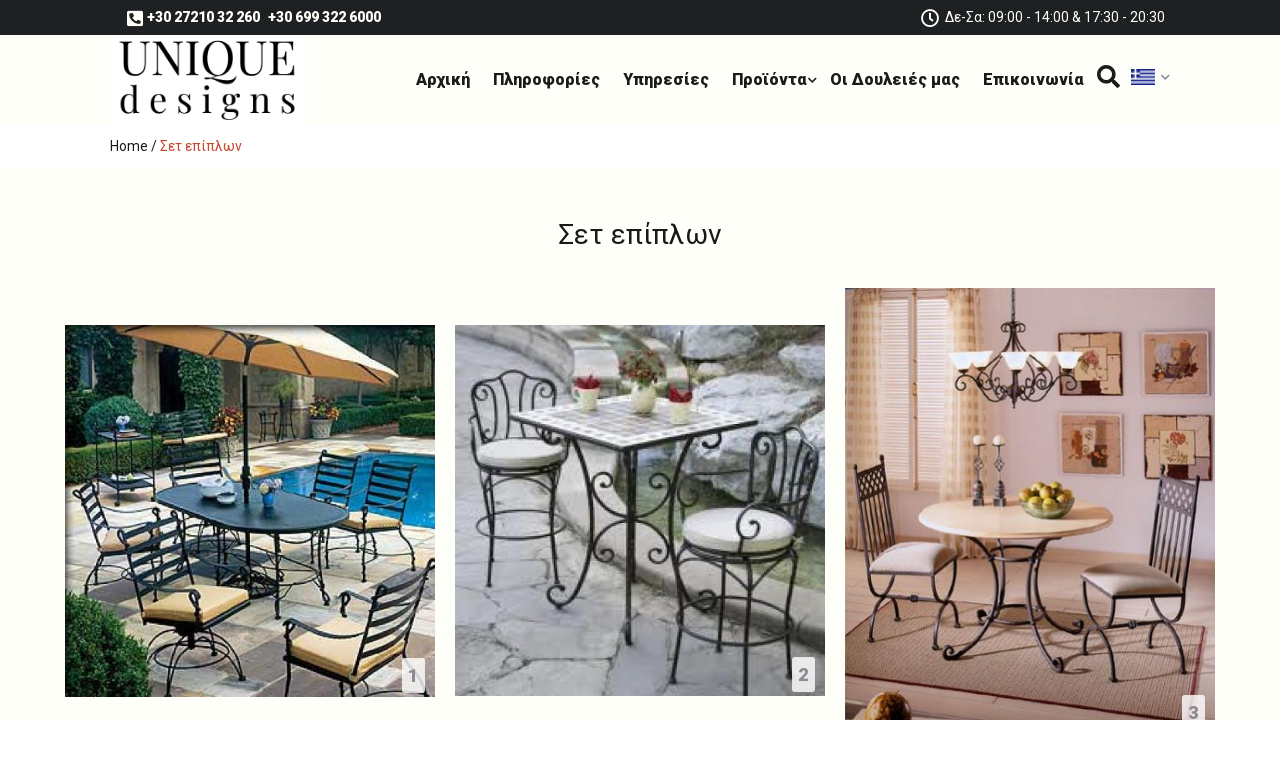

--- FILE ---
content_type: text/html; charset=utf-8
request_url: https://www.unique-designs.gr/el/product-categories/set-epiplon
body_size: 50094
content:
<!DOCTYPE html PUBLIC "-//W3C//DTD XHTML+RDFa 1.0//EN"
  "http://www.w3.org/MarkUp/DTD/xhtml-rdfa-1.dtd">
<html xmlns="http://www.w3.org/1999/xhtml" xml:lang="el" version="XHTML+RDFa 1.0" dir="ltr"
  xmlns:og="http://ogp.me/ns#"
  xmlns:content="http://purl.org/rss/1.0/modules/content/"
  xmlns:dc="http://purl.org/dc/terms/"
  xmlns:foaf="http://xmlns.com/foaf/0.1/"
  xmlns:rdfs="http://www.w3.org/2000/01/rdf-schema#"
  xmlns:sioc="http://rdfs.org/sioc/ns#"
  xmlns:sioct="http://rdfs.org/sioc/types#"
  xmlns:skos="http://www.w3.org/2004/02/skos/core#"
  xmlns:xsd="http://www.w3.org/2001/XMLSchema#">

<head profile="http://www.w3.org/1999/xhtml/vocab">
  <meta http-equiv="Content-Type" content="text/html; charset=utf-8" />
<meta name="generator" content="Drupal 7 (https://www.drupal.org)" />
<link rel="canonical" href="https://www.unique-designs.gr/el/product-categories/set-epiplon" />
<link rel="shortlink" href="https://www.unique-designs.gr/el/taxonomy/term/43" />
<meta property="og:site_name" content="Unique Designs" />
<meta property="og:type" content="article" />
<meta property="og:url" content="https://www.unique-designs.gr/el/product-categories/set-epiplon" />
<meta property="og:title" content="Σετ επίπλων" />
<meta itemprop="name" content="Σετ επίπλων" />
  <meta name="viewport" content="width=device-width, initial-scale=1.0, maximum-scale=1.0, user-scalable=no" />
  <meta name="theme-color" content="#bf0606">
  <link rel="icon" sizes="192x192" href="/sites/all/themes/xtheme/images/icon.jpg">


  <title>Σετ επίπλων | Unique Designs</title>
  <style type="text/css" media="all">
@import url("https://www.unique-designs.gr/modules/system/system.base.css?rd5zev");
@import url("https://www.unique-designs.gr/modules/system/system.menus.css?rd5zev");
@import url("https://www.unique-designs.gr/modules/system/system.messages.css?rd5zev");
@import url("https://www.unique-designs.gr/modules/system/system.theme.css?rd5zev");
</style>
<style type="text/css" media="all">
@import url("https://www.unique-designs.gr/sites/all/modules/jquery_update/replace/ui/themes/base/minified/jquery.ui.core.min.css?rd5zev");
@import url("https://www.unique-designs.gr/sites/all/modules/jquery_update/replace/ui/themes/base/minified/jquery.ui.theme.min.css?rd5zev");
@import url("https://www.unique-designs.gr/sites/all/modules/jquery_update/replace/ui/themes/base/minified/jquery.ui.button.min.css?rd5zev");
@import url("https://www.unique-designs.gr/sites/all/modules/jquery_update/replace/ui/themes/base/minified/jquery.ui.resizable.min.css?rd5zev");
@import url("https://www.unique-designs.gr/sites/all/modules/jquery_update/replace/ui/themes/base/minified/jquery.ui.dialog.min.css?rd5zev");
</style>
<style type="text/css" media="screen">
@import url("https://www.unique-designs.gr/sites/all/libraries/owl-carousel/owl.carousel.css?rd5zev");
@import url("https://www.unique-designs.gr/sites/all/libraries/owl-carousel/owl.theme.css?rd5zev");
@import url("https://www.unique-designs.gr/sites/all/libraries/owl-carousel/owl.transitions.css?rd5zev");
</style>
<style type="text/css" media="all">
@import url("https://www.unique-designs.gr/sites/all/modules/simplenews/simplenews.css?rd5zev");
@import url("https://www.unique-designs.gr/sites/all/modules/calendar/css/calendar_multiday.css?rd5zev");
@import url("https://www.unique-designs.gr/modules/comment/comment.css?rd5zev");
@import url("https://www.unique-designs.gr/sites/all/modules/date/date_api/date.css?rd5zev");
@import url("https://www.unique-designs.gr/sites/all/modules/date/date_popup/themes/datepicker.1.7.css?rd5zev");
@import url("https://www.unique-designs.gr/modules/field/theme/field.css?rd5zev");
@import url("https://www.unique-designs.gr/modules/node/node.css?rd5zev");
@import url("https://www.unique-designs.gr/modules/search/search.css?rd5zev");
@import url("https://www.unique-designs.gr/modules/user/user.css?rd5zev");
@import url("https://www.unique-designs.gr/sites/all/modules/views/css/views.css?rd5zev");
@import url("https://www.unique-designs.gr/sites/all/modules/media/modules/media_wysiwyg/css/media_wysiwyg.base.css?rd5zev");
</style>
<style type="text/css" media="all">
@import url("https://www.unique-designs.gr/sites/all/modules/colorbox/styles/default/colorbox_style.css?rd5zev");
@import url("https://www.unique-designs.gr/sites/all/modules/ctools/css/ctools.css?rd5zev");
@import url("https://www.unique-designs.gr/sites/all/modules/event_calendar/event_popup/css/event_popup.css?rd5zev");
@import url("https://www.unique-designs.gr/sites/all/modules/panels/css/panels.css?rd5zev");
@import url("https://www.unique-designs.gr/sites/default/files/ctools/css/df4cf36d88efd59094509f42b7437032.css?rd5zev");
@import url("https://www.unique-designs.gr/sites/default/files/ctools/css/6ad63787c529395989e78de176de738d.css?rd5zev");
@import url("https://www.unique-designs.gr/sites/default/files/ctools/css/d738675b4ab111cfba05b204de16adc6.css?rd5zev");
@import url("https://www.unique-designs.gr/sites/all/modules/panels/plugins/layouts/flexible/flexible.css?rd5zev");
@import url("https://www.unique-designs.gr/sites/default/files/ctools/css/4d1a46e31112ff4c7ea2ea72f06719d7.css?rd5zev");
@import url("https://www.unique-designs.gr/sites/all/modules/lang_dropdown/lang_dropdown.css?rd5zev");
</style>
<link type="text/css" rel="stylesheet" href="//fonts.googleapis.com/css2?family=Roboto:wght@400;900&amp;display=swap" media="all" />
<link type="text/css" rel="stylesheet" href="//fonts.googleapis.com/css2?family=Playfair+Display&amp;display=swap" media="all" />
<link type="text/css" rel="stylesheet" href="https://fonts.googleapis.com/icon?family=Material+Icons" media="all" />
<link type="text/css" rel="stylesheet" href="https://maxcdn.bootstrapcdn.com/bootstrap/3.3.5/css/bootstrap.min.css" media="all" />
<style type="text/css" media="all">
@import url("https://www.unique-designs.gr/sites/all/themes/xtheme/css/style.css?rd5zev");
</style>
<style type="text/css" media="print">
@import url("https://www.unique-designs.gr/sites/all/themes/xtheme/css/print.css?rd5zev");
</style>

<!--[if lte IE 7]>
<link type="text/css" rel="stylesheet" href="https://www.unique-designs.gr/sites/all/themes/xtheme/css/ie.css?rd5zev" media="all" />
<![endif]-->

<!--[if IE 6]>
<link type="text/css" rel="stylesheet" href="https://www.unique-designs.gr/sites/all/themes/xtheme/css/ie6.css?rd5zev" media="all" />
<![endif]-->
  <script type="text/javascript" src="https://www.unique-designs.gr/sites/all/modules/jquery_update/replace/jquery/1.10/jquery.min.js?v=1.10.2"></script>
<script type="text/javascript" src="https://www.unique-designs.gr/misc/jquery-extend-3.4.0.js?v=1.10.2"></script>
<script type="text/javascript" src="https://www.unique-designs.gr/misc/jquery-html-prefilter-3.5.0-backport.js?v=1.10.2"></script>
<script type="text/javascript" src="https://www.unique-designs.gr/misc/jquery.once.js?v=1.2"></script>
<script type="text/javascript" src="https://www.unique-designs.gr/misc/drupal.js?rd5zev"></script>
<script type="text/javascript" src="https://www.unique-designs.gr/sites/all/modules/jquery_update/replace/ui/ui/minified/jquery.ui.core.min.js?v=1.10.2"></script>
<script type="text/javascript" src="https://www.unique-designs.gr/sites/all/modules/jquery_update/replace/ui/ui/minified/jquery.ui.widget.min.js?v=1.10.2"></script>
<script type="text/javascript" src="https://www.unique-designs.gr/sites/all/modules/jquery_update/replace/ui/ui/minified/jquery.ui.button.min.js?v=1.10.2"></script>
<script type="text/javascript" src="https://www.unique-designs.gr/sites/all/modules/jquery_update/replace/ui/ui/minified/jquery.ui.mouse.min.js?v=1.10.2"></script>
<script type="text/javascript" src="https://www.unique-designs.gr/sites/all/modules/jquery_update/replace/ui/ui/minified/jquery.ui.draggable.min.js?v=1.10.2"></script>
<script type="text/javascript" src="https://www.unique-designs.gr/sites/all/modules/jquery_update/replace/ui/ui/minified/jquery.ui.position.min.js?v=1.10.2"></script>
<script type="text/javascript" src="https://www.unique-designs.gr/sites/all/modules/jquery_update/replace/ui/ui/minified/jquery.ui.resizable.min.js?v=1.10.2"></script>
<script type="text/javascript" src="https://www.unique-designs.gr/sites/all/modules/jquery_update/replace/ui/ui/minified/jquery.ui.dialog.min.js?v=1.10.2"></script>
<script type="text/javascript" src="https://www.unique-designs.gr/sites/all/libraries/colorbox/jquery.colorbox-min.js?rd5zev"></script>
<script type="text/javascript" src="https://www.unique-designs.gr/sites/all/modules/colorbox/js/colorbox.js?rd5zev"></script>
<script type="text/javascript" src="https://www.unique-designs.gr/sites/all/modules/colorbox/styles/default/colorbox_style.js?rd5zev"></script>
<script type="text/javascript" src="https://www.unique-designs.gr/sites/all/modules/event_calendar/event_popup/js/event_popup.js?rd5zev"></script>
<script type="text/javascript" src="https://www.unique-designs.gr/sites/all/modules/event_calendar/event_popup/js/event_popup_validate.js?rd5zev"></script>
<script type="text/javascript">
<!--//--><![CDATA[//><!--
jQuery(document).ready(function($) { 
    $.expr[':'].regex = function(elem, index, match) {
            var matchParams = match[3].split(','),
            validLabels = /^(data|css):/,
            attr = {
                method: matchParams[0].match(validLabels) ? 
                matchParams[0].split(':')[0] : 'attr',
                property: matchParams.shift().replace(validLabels,'')
            },
            regexFlags = 'ig',
            regex = new RegExp(matchParams.join('').replace(/^\s+|\s+$/g,''), regexFlags);
            return regex.test(jQuery(elem)[attr.method](attr.property));
        }
    });
//--><!]]>
</script>
<script type="text/javascript" src="https://www.unique-designs.gr/sites/all/modules/better_exposed_filters/better_exposed_filters.js?rd5zev"></script>
<script type="text/javascript" src="https://www.unique-designs.gr/sites/all/modules/lang_dropdown/lang_dropdown.js?rd5zev"></script>
<script type="text/javascript" src="https://maxcdn.bootstrapcdn.com/bootstrap/3.3.5/js/bootstrap.min.js?rd5zev"></script>
<script type="text/javascript" src="https://kit.fontawesome.com/982ec3312a.js?rd5zev"></script>
<script type="text/javascript" src="https://www.unique-designs.gr/sites/all/themes/xtheme/js/jquery.mobile.custom.min.js?rd5zev"></script>
<script type="text/javascript" src="https://code.jquery.com/jquery-migrate-1.3.0.js?rd5zev"></script>
<script type="text/javascript" src="https://www.unique-designs.gr/sites/all/themes/xtheme/js/script.js?rd5zev"></script>
<script type="text/javascript">
<!--//--><![CDATA[//><!--
jQuery.extend(Drupal.settings, {"basePath":"\/","pathPrefix":"el\/","ajaxPageState":{"theme":"xtheme","theme_token":"yORnSg3h6u--F7_eTFv6Hv6MFR511WbBuuyvU65EEOU","js":{"sites\/all\/libraries\/owl-carousel\/owl.carousel.min.js":1,"sites\/all\/modules\/owlcarousel\/includes\/js\/owlcarousel.settings.js":1,"sites\/all\/themes\/xtheme\/js\/map.js":1,"https:\/\/maps.googleapis.com\/maps\/api\/js?key=AIzaSyB6dCOTQz9idkfKdLKXEr71VxBFE52W9vc\u0026callback=initMap":1,"sites\/all\/modules\/jquery_update\/replace\/jquery\/1.10\/jquery.min.js":1,"misc\/jquery-extend-3.4.0.js":1,"misc\/jquery-html-prefilter-3.5.0-backport.js":1,"misc\/jquery.once.js":1,"misc\/drupal.js":1,"sites\/all\/modules\/jquery_update\/replace\/ui\/ui\/minified\/jquery.ui.core.min.js":1,"sites\/all\/modules\/jquery_update\/replace\/ui\/ui\/minified\/jquery.ui.widget.min.js":1,"sites\/all\/modules\/jquery_update\/replace\/ui\/ui\/minified\/jquery.ui.button.min.js":1,"sites\/all\/modules\/jquery_update\/replace\/ui\/ui\/minified\/jquery.ui.mouse.min.js":1,"sites\/all\/modules\/jquery_update\/replace\/ui\/ui\/minified\/jquery.ui.draggable.min.js":1,"sites\/all\/modules\/jquery_update\/replace\/ui\/ui\/minified\/jquery.ui.position.min.js":1,"sites\/all\/modules\/jquery_update\/replace\/ui\/ui\/minified\/jquery.ui.resizable.min.js":1,"sites\/all\/modules\/jquery_update\/replace\/ui\/ui\/minified\/jquery.ui.dialog.min.js":1,"sites\/all\/libraries\/colorbox\/jquery.colorbox-min.js":1,"sites\/all\/modules\/colorbox\/js\/colorbox.js":1,"sites\/all\/modules\/colorbox\/styles\/default\/colorbox_style.js":1,"sites\/all\/modules\/event_calendar\/event_popup\/js\/event_popup.js":1,"sites\/all\/modules\/event_calendar\/event_popup\/js\/event_popup_validate.js":1,"0":1,"sites\/all\/modules\/better_exposed_filters\/better_exposed_filters.js":1,"sites\/all\/modules\/lang_dropdown\/lang_dropdown.js":1,"https:\/\/maxcdn.bootstrapcdn.com\/bootstrap\/3.3.5\/js\/bootstrap.min.js":1,"https:\/\/kit.fontawesome.com\/982ec3312a.js":1,"sites\/all\/themes\/xtheme\/js\/jquery.mobile.custom.min.js":1,"https:\/\/code.jquery.com\/jquery-migrate-1.3.0.js":1,"sites\/all\/themes\/xtheme\/js\/script.js":1},"css":{"modules\/system\/system.base.css":1,"modules\/system\/system.menus.css":1,"modules\/system\/system.messages.css":1,"modules\/system\/system.theme.css":1,"misc\/ui\/jquery.ui.core.css":1,"misc\/ui\/jquery.ui.theme.css":1,"misc\/ui\/jquery.ui.button.css":1,"misc\/ui\/jquery.ui.resizable.css":1,"misc\/ui\/jquery.ui.dialog.css":1,"sites\/all\/libraries\/owl-carousel\/owl.carousel.css":1,"sites\/all\/libraries\/owl-carousel\/owl.theme.css":1,"sites\/all\/libraries\/owl-carousel\/owl.transitions.css":1,"sites\/all\/modules\/simplenews\/simplenews.css":1,"sites\/all\/modules\/calendar\/css\/calendar_multiday.css":1,"modules\/comment\/comment.css":1,"sites\/all\/modules\/date\/date_api\/date.css":1,"sites\/all\/modules\/date\/date_popup\/themes\/datepicker.1.7.css":1,"modules\/field\/theme\/field.css":1,"modules\/node\/node.css":1,"modules\/search\/search.css":1,"modules\/user\/user.css":1,"sites\/all\/modules\/views\/css\/views.css":1,"sites\/all\/modules\/media\/modules\/media_wysiwyg\/css\/media_wysiwyg.base.css":1,"sites\/all\/modules\/colorbox\/styles\/default\/colorbox_style.css":1,"sites\/all\/modules\/ctools\/css\/ctools.css":1,"sites\/all\/modules\/event_calendar\/event_popup\/css\/event_popup.css":1,"sites\/all\/modules\/panels\/css\/panels.css":1,"public:\/\/ctools\/css\/df4cf36d88efd59094509f42b7437032.css":1,"public:\/\/ctools\/css\/6ad63787c529395989e78de176de738d.css":1,"public:\/\/ctools\/css\/d738675b4ab111cfba05b204de16adc6.css":1,"sites\/all\/modules\/panels\/plugins\/layouts\/flexible\/flexible.css":1,"public:\/\/ctools\/css\/4d1a46e31112ff4c7ea2ea72f06719d7.css":1,"sites\/all\/modules\/lang_dropdown\/lang_dropdown.css":1,"\/\/fonts.googleapis.com\/css2?family=Roboto:wght@400;900\u0026display=swap":1,"\/\/fonts.googleapis.com\/css2?family=Playfair+Display\u0026display=swap":1,"https:\/\/fonts.googleapis.com\/icon?family=Material+Icons":1,"https:\/\/maxcdn.bootstrapcdn.com\/bootstrap\/3.3.5\/css\/bootstrap.min.css":1,"sites\/all\/themes\/xtheme\/css\/style.css":1,"sites\/all\/themes\/xtheme\/css\/print.css":1,"sites\/all\/themes\/xtheme\/css\/ie.css":1,"sites\/all\/themes\/xtheme\/css\/ie6.css":1}},"colorbox":{"opacity":"0.85","current":"{current} of {total}","previous":"\u00ab Prev","next":"Next \u00bb","close":"Close","maxWidth":"98%","maxHeight":"98%","fixed":true,"mobiledetect":true,"mobiledevicewidth":"480px","specificPagesDefaultValue":"admin*\nimagebrowser*\nimg_assist*\nimce*\nnode\/add\/*\nnode\/*\/edit\nprint\/*\nprintpdf\/*\nsystem\/ajax\nsystem\/ajax\/*"},"event_popup":{"classes":"","defaults":"width:300;height:auto;position:[center,60]","selector":"content","content_type":"event_calendar","op":false},"better_exposed_filters":{"views":{"products_gallery":{"displays":{"block":{"filters":[]}}},"products_simple":{"displays":{"page":{"filters":[]}}},"icon_buttons":{"displays":{"block":{"filters":[]}}},"social_media":{"displays":{"block":{"filters":[]}}},"front_page_slider":{"displays":{"block":{"filters":[]}}},"services":{"displays":{"block":{"filters":[]}}},"categories":{"displays":{"block_1":{"filters":[]}}},"wide_banners":{"displays":{"block":{"filters":[]}}},"featured_posts":{"displays":{"block":{"filters":[]}}}},"datepicker":false,"slider":false,"settings":[],"autosubmit":false},"owlcarousel":{"owl-carousel-block1":{"settings":{"items":1,"itemsDesktop":["1199",1],"itemsDesktopSmall":["979",1],"itemsTablet":["768",1],"itemsTabletSmall":["0",0],"itemsMobile":["479",1],"singleItem":true,"itemsScaleUp":false,"slideSpeed":200,"paginationSpeed":800,"rewindSpeed":1000,"autoPlay":false,"stopOnHover":false,"navigation":false,"navigationText":["prev","next"],"rewindNav":true,"scrollPerPage":false,"pagination":false,"paginationNumbers":false,"responsive":true,"responsiveRefreshRate":200,"baseClass":"owl-carousel","theme":"owl-theme","lazyLoad":false,"lazyFollow":true,"lazyEffect":"fadeIn","autoHeight":false,"jsonPath":false,"jsonSuccess":false,"dragBeforeAnimFinish":true,"mouseDrag":true,"touchDrag":true,"addClassActive":false,"transitionStyle":false},"views":{"ajax_pagination":0}}},"urlIsAjaxTrusted":{"\/el\/search-page":true,"\/el\/product-categories\/set-epiplon":true}});
//--><!]]>
</script>

	  <!-- Global site tag (gtag.js) - Google Analytics -->
	<script async src="https://www.googletagmanager.com/gtag/js?id=G-LPLGBTPEKT"></script>
	<script>
	  window.dataLayer = window.dataLayer || [];
	  function gtag(){dataLayer.push(arguments);}
	  gtag('js', new Date());

	  gtag('config', 'G-LPLGBTPEKT');
	</script>

</head>
<body class="html not-front not-logged-in no-sidebars page-taxonomy page-taxonomy-term page-taxonomy-term- page-taxonomy-term-43 i18n-el no_sidebars" >
  <div id="skip-link">
    <a href="#main-content" class="element-invisible element-focusable">Skip to main content</a>
  </div>
    <div class="myInfo"></div>
<div class="loading-mask">
	<div class="animated-elements">
		<div class="element element1"></div>
		<div class="element element2"></div>
	</div>
</div>
<noscript>
	<div style="position: fixed; top: 0px; left: 0px; z-index: 3000; height: 100%; width: 100%; background-color: rgba(255,255,255,0.8)">
		<p style="position:absolute; top:50%; transform:translateY(-50%); text-align:center; width:100%; font-size:2em;">
			JavaScript must be enabled in order for you to use this webpage. <br />
			However, it seems JavaScript is either disabled or not supported by your browser.

			<br /><br /><br /><br />

			Unique Designs | Βιοτεχνία Μεταλλικών Επίπλων - Κατασκευές &amp; Αναπαλαίωση Επίπλων		</p>
	</div>
</noscript>

<!-- Header -->
<div id="header" class="closed">
	<div class="header-top">
		<div class="container-fluid">
			<div class="row">
				<div class="col-md-6 no-padding header-top__left">
					<div class="top-left">
						  <div class="region region-top-left">
    <div id="block-panels-mini-contact-header" class="block block-panels-mini block-contact">

    
  <div class="content">
    <div class="panel-flexible panels-flexible-7 clearfix" id="mini-panel-contact_header">
<div class="panel-flexible-inside panels-flexible-7-inside">
<div class="panels-flexible-region panels-flexible-region-7-phone panels-flexible-region-first ">
  <div class="inside panels-flexible-region-inside panels-flexible-region-7-phone-inside panels-flexible-region-inside-first">
  </div>
</div>
<div class="panels-flexible-region panels-flexible-region-7-email panels-flexible-region-last ">
  <div class="inside panels-flexible-region-inside panels-flexible-region-7-email-inside panels-flexible-region-inside-last">
<div class="panel-pane pane-entity-field pane-node-field-phone"  >
  
      
  
  <div class="pane-content">
    <!--
THIS FILE IS NOT USED AND IS HERE AS A STARTING POINT FOR CUSTOMIZATION ONLY.
See http://api.drupal.org/api/function/theme_field/7 for details.
After copying this file to your theme's folder and customizing it, remove this
HTML comment.
-->
<div class="field field-name-field-phone field-type-text field-label-hidden">
    <div class="field-items">
          <div class="field-item even">+30 27210 32 260</div>
          <div class="field-item odd">+30 699 322 6000</div>
      </div>
</div>
  </div>

  
  </div>
  </div>
</div>
</div>
</div>
  </div>
</div>
  </div>
					</div>
				</div>
				<div class="col-md-6 no-padding header-top__right">
					<div class="top-right">
						  <div class="region region-top-right">
    <div id="block-panels-mini-contact-header-right" class="block block-panels-mini block-contact">

    
  <div class="content">
    <div class="panel-flexible panels-flexible-8 clearfix" id="mini-panel-contact_header_right">
<div class="panel-flexible-inside panels-flexible-8-inside">
<div class="panels-flexible-region panels-flexible-region-8-center panels-flexible-region-first panels-flexible-region-last">
  <div class="inside panels-flexible-region-inside panels-flexible-region-8-center-inside panels-flexible-region-inside-first panels-flexible-region-inside-last">
<div class="panel-pane pane-entity-field pane-node-body"  >
  
      
  
  <div class="pane-content">
    <!--
THIS FILE IS NOT USED AND IS HERE AS A STARTING POINT FOR CUSTOMIZATION ONLY.
See http://api.drupal.org/api/function/theme_field/7 for details.
After copying this file to your theme's folder and customizing it, remove this
HTML comment.
-->
<div class="field field-name-body field-type-text-with-summary field-label-hidden">
    <div class="field-items">
          <div class="field-item even" property="content:encoded"><p>Δε-Σα: 09:00 - 14:00 &amp; 17:30 - 20:30</p>
</div>
      </div>
</div>
  </div>

  
  </div>
  </div>
</div>
</div>
</div>
  </div>
</div>
  </div>
					</div>
				</div>
			</div>
		</div>
	</div>
	<div class="header-middle">
		<div class="container-fluid">
			<div class="row">
				<div class="col-md-3 no-padding">
					<div class="logo">
						<div class="logo-name">
															<a href="/el" title="Home" rel="home" class="logo-image">
									<img src="https://www.unique-designs.gr/sites/all/themes/xtheme/logo.png" alt="Home" />
								</a>
							
															<h1 id="site-name" class="element-invisible">
									<a href="/el" title="Home" rel="home">
										<div class="site-name">Unique Designs</div>
										<div class="site-slogan">Βιοτεχνία Μεταλλικών Επίπλων - Κατασκευές &amp; Αναπαλαίωση Επίπλων</div>
									</a>
								</h1>
													</div>
					</div>
				</div>
				<div class="col-md-9 no-padding right">
					<div class="header-middle-left main-menu ">
						  <div class="region region-top-center">
    <div id="block-menu-block-1" class="block block-menu-block">

    
  <div class="content">
    <div class="menu-block-wrapper menu-block-1 menu-name-main-menu parent-mlid-0 menu-level-1">
  <ul class="menu clearfix"><li class="first leaf menu-mlid-219"><a href="/el" title="">Αρχική</a></li>
<li class="leaf menu-mlid-788"><a href="/el/content/plirofories">Πληροφορίες</a></li>
<li class="leaf menu-mlid-789"><a href="/el/services" title="">Υπηρεσίες</a></li>
<li class="expanded active-trail menu-mlid-812"><a href="/el/products-page-all" title="" class="active-trail">Προϊόντα</a><ul class="menu clearfix"><li class="first leaf menu-mlid-1315"><a href="/el/product-categories/axesoyar" title="">Αξεσουάρ</a></li>
<li class="leaf menu-mlid-1316"><a href="/el/product-categories/kathistiko-kanapes" title="">Καθιστικό/Καναπές</a></li>
<li class="leaf menu-mlid-1341"><a href="/el/product-categories/karekles" title="">Καρέκλες</a></li>
<li class="leaf menu-mlid-1342"><a href="/el/product-categories/koyketes" title="">Κουκέτες</a></li>
<li class="leaf menu-mlid-1317"><a href="/el/product-categories/koyrtinoxyla" title="">Κουρτινόξυλα</a></li>
<li class="leaf menu-mlid-1318"><a href="/el/product-categories/krevatia" title="">Κρεβάτια</a></li>
<li class="leaf menu-mlid-1319"><a href="/el/product-categories/polyelaioi" title="">Πολυέλαιοι</a></li>
<li class="leaf menu-mlid-1320"><a href="/el/product-categories/rafia" title="">Ράφια</a></li>
<li class="leaf active-trail active menu-mlid-1343"><a href="/el/product-categories/set-epiplon" title="" class="active-trail active">Σετ επίπλων</a></li>
<li class="leaf menu-mlid-1344"><a href="/el/product-categories/trapezakia" title="">Τραπεζάκια</a></li>
<li class="leaf menu-mlid-1345"><a href="/el/product-categories/trapezaries" title="">Τραπεζαρίες</a></li>
<li class="leaf menu-mlid-1337"><a href="/el/product-categories/fotistika" title="">Φωτιστικά</a></li>
<li class="last leaf menu-mlid-1351"><a href="/el/product-categories/anapalaioseis" title="">Αναπαλαιώσεις</a></li>
</ul></li>
<li class="leaf menu-mlid-765"><a href="/el/blog-all-articles" title="">Οι Δουλειές μας</a></li>
<li class="last leaf menu-mlid-723"><a href="/el/contact" title="">Επικοινωνία</a></li>
</ul></div>
  </div>
</div>
  </div>
					</div>
					<div id="main_menu_mobile" class="">
						  <div class="region region-top-center">
      <div class="region region-top-center">
    <div id="block-menu-block-1" class="block block-menu-block">

    
  <div class="content">
    <div class="menu-block-wrapper menu-block-1 menu-name-main-menu parent-mlid-0 menu-level-1">
  <ul class="menu clearfix"><li class="first leaf menu-mlid-219"><a href="/el" title="">Αρχική</a></li>
<li class="leaf menu-mlid-788"><a href="/el/content/plirofories">Πληροφορίες</a></li>
<li class="leaf menu-mlid-789"><a href="/el/services" title="">Υπηρεσίες</a></li>
<li class="expanded active-trail menu-mlid-812"><a href="/el/products-page-all" title="" class="active-trail">Προϊόντα</a><ul class="menu clearfix"><li class="first leaf menu-mlid-1315"><a href="/el/product-categories/axesoyar" title="">Αξεσουάρ</a></li>
<li class="leaf menu-mlid-1316"><a href="/el/product-categories/kathistiko-kanapes" title="">Καθιστικό/Καναπές</a></li>
<li class="leaf menu-mlid-1341"><a href="/el/product-categories/karekles" title="">Καρέκλες</a></li>
<li class="leaf menu-mlid-1342"><a href="/el/product-categories/koyketes" title="">Κουκέτες</a></li>
<li class="leaf menu-mlid-1317"><a href="/el/product-categories/koyrtinoxyla" title="">Κουρτινόξυλα</a></li>
<li class="leaf menu-mlid-1318"><a href="/el/product-categories/krevatia" title="">Κρεβάτια</a></li>
<li class="leaf menu-mlid-1319"><a href="/el/product-categories/polyelaioi" title="">Πολυέλαιοι</a></li>
<li class="leaf menu-mlid-1320"><a href="/el/product-categories/rafia" title="">Ράφια</a></li>
<li class="leaf active-trail active menu-mlid-1343"><a href="/el/product-categories/set-epiplon" title="" class="active-trail active">Σετ επίπλων</a></li>
<li class="leaf menu-mlid-1344"><a href="/el/product-categories/trapezakia" title="">Τραπεζάκια</a></li>
<li class="leaf menu-mlid-1345"><a href="/el/product-categories/trapezaries" title="">Τραπεζαρίες</a></li>
<li class="leaf menu-mlid-1337"><a href="/el/product-categories/fotistika" title="">Φωτιστικά</a></li>
<li class="last leaf menu-mlid-1351"><a href="/el/product-categories/anapalaioseis" title="">Αναπαλαιώσεις</a></li>
</ul></li>
<li class="leaf menu-mlid-765"><a href="/el/blog-all-articles" title="">Οι Δουλειές μας</a></li>
<li class="last leaf menu-mlid-723"><a href="/el/contact" title="">Επικοινωνία</a></li>
</ul></div>
  </div>
</div>
  </div>
  </div>
					</div>
					<div class="header-middle-right header-icons">
						  <div class="region region-header-icons">
    <div id="block-views-icon-buttons-block" class="block block-views">

    
  <div class="content">
    <div class="view view-icon-buttons view-id-icon_buttons view-display-id-block view-dom-id-075c208455113f7e9def53cf97ce9c7e">
        
  
  
      <div class="view-content">
        <div class="views-row views-row-1 views-row-odd views-row-first views-row-last">
      
  <div class="views-field views-field-nothing">        <span class="field-content"><div class="search-icon-button"></div></span>  </div>  </div>
    </div>
  
  
  
  
  
  
</div>  </div>
</div>
<div id="block-lang-dropdown-language" class="block block-lang-dropdown language">

    
  <div class="content">
    <form class="lang_dropdown_form language" id="lang_dropdown_form_language" action="/el/product-categories/set-epiplon" method="post" accept-charset="UTF-8"><div><div class="form-item form-type-select form-item-lang-dropdown-select">
 <select class="lang-dropdown-select-element form-select" id="lang-dropdown-select-language" style="width:40px" name="lang_dropdown_select"><option value="el" selected="selected">Ελληνικά</option><option value="en">English</option></select>
</div>
<img class="language-icon" typeof="foaf:Image" src="https://www.unique-designs.gr/sites/all/modules/languageicons/flags/el.png" width="16" height="12" alt="Ελληνικά" title="Ελληνικά" /><input type="hidden" name="el" value="/el/product-categories/set-epiplon" />
<input type="hidden" name="en" value="/en/product-categories/set-epiplon" />
<noscript><div>
<input type="submit" id="edit-submit" name="op" value="Go" class="form-submit" />
</div></noscript><input type="hidden" name="form_build_id" value="form-OVN6uAIZuvpW1JJ7cva2wCltrHXzK3XqeaEY8OywZb0" />
<input type="hidden" name="form_id" value="lang_dropdown_form" />
</div></form>  </div>
</div>
  </div>
					</div>
				</div>
			</div>
		</div>
	</div>

</div>

<div id="mobileHeader">
	<span class="menu-open">
		<i class="material-icons">&#xE5D2;</i>
	</span>
	<div class="logo-name">
					<a href="/el" title="Home" rel="home">
				<img src="/sites/all/themes/xtheme/logo-white.png" alt="Home" />
			</a>
		
					<h1 id="site-name" class="element-invisible">
				<a href="/el" title="Home" rel="home">
					<div class="site-name-logo">Unique Designs</div>
					<div class="site-slogan">Βιοτεχνία Μεταλλικών Επίπλων - Κατασκευές &amp; Αναπαλαίωση Επίπλων</div>
				</a>
			</h1>
			</div>
	<div class="top-right header-icons">
		  <div class="region region-top-right-m">
    <div id="block-panels-mini-contact-header-mobile" class="block block-panels-mini block-contact">

    
  <div class="content">
    <div class="panel-flexible panels-flexible-9 clearfix" id="mini-panel-contact_header_mobile">
<div class="panel-flexible-inside panels-flexible-9-inside">
<div class="panels-flexible-region panels-flexible-region-9-email panels-flexible-region-first panels-flexible-region-last ">
  <div class="inside panels-flexible-region-inside panels-flexible-region-9-email-inside panels-flexible-region-inside-first panels-flexible-region-inside-last">
<div class="panel-pane pane-entity-field pane-node-field-phone"  >
  
      
  
  <div class="pane-content">
    <!--
THIS FILE IS NOT USED AND IS HERE AS A STARTING POINT FOR CUSTOMIZATION ONLY.
See http://api.drupal.org/api/function/theme_field/7 for details.
After copying this file to your theme's folder and customizing it, remove this
HTML comment.
-->
<div class="field field-name-field-phone field-type-text field-label-hidden">
    <div class="field-items">
          <div class="field-item even">+30 27210 32 260</div>
          <div class="field-item odd">+30 699 322 6000</div>
      </div>
</div>
  </div>

  
  </div>
  </div>
</div>
</div>
</div>
  </div>
</div>
  </div>
		  <div class="region region-header-icons">
      <div class="region region-header-icons">
    <div id="block-views-icon-buttons-block" class="block block-views">

    
  <div class="content">
    <div class="view view-icon-buttons view-id-icon_buttons view-display-id-block view-dom-id-075c208455113f7e9def53cf97ce9c7e">
        
  
  
      <div class="view-content">
        <div class="views-row views-row-1 views-row-odd views-row-first views-row-last">
      
  <div class="views-field views-field-nothing">        <span class="field-content"><div class="search-icon-button"></div></span>  </div>  </div>
    </div>
  
  
  
  
  
  
</div>  </div>
</div>
<div id="block-lang-dropdown-language" class="block block-lang-dropdown language">

    
  <div class="content">
    <form class="lang_dropdown_form language" id="lang_dropdown_form_language" action="/el/product-categories/set-epiplon" method="post" accept-charset="UTF-8"><div><div class="form-item form-type-select form-item-lang-dropdown-select">
 <select class="lang-dropdown-select-element form-select" id="lang-dropdown-select-language" style="width:40px" name="lang_dropdown_select"><option value="el" selected="selected">Ελληνικά</option><option value="en">English</option></select>
</div>
<img class="language-icon" typeof="foaf:Image" src="https://www.unique-designs.gr/sites/all/modules/languageicons/flags/el.png" width="16" height="12" alt="Ελληνικά" title="Ελληνικά" /><input type="hidden" name="el" value="/el/product-categories/set-epiplon" />
<input type="hidden" name="en" value="/en/product-categories/set-epiplon" />
<noscript><div>
<input type="submit" id="edit-submit" name="op" value="Go" class="form-submit" />
</div></noscript><input type="hidden" name="form_build_id" value="form-OVN6uAIZuvpW1JJ7cva2wCltrHXzK3XqeaEY8OywZb0" />
<input type="hidden" name="form_id" value="lang_dropdown_form" />
</div></form>  </div>
</div>
  </div>
  </div>
	</div>
</div>

<!-- Main Content -->
<div id="main">

			<div id="breadcrumb">
			<div class="container-fluid no-padding">
				<h2 class="element-invisible">You are here</h2><div class="breadcrumb"><span class="inline odd first"><a href="/el">Home</a></span> <span class="delimiter">/</span> <span class="inline even last"><a href="/el/product-categories/set-epiplon">Σετ επίπλων</a></span></div>			</div>
		</div>
	
	<div class="container no-padding">
			</div>

	<div class="container no-padding">
		<div id="main-wrapper">
										<h1 class="title" id="page-title">
					Σετ επίπλων				</h1>
													<div class="tabs">
									</div>
			
			<div class="sidebar-toggle"><i class="material-icons">&#xE152;</i>Filters</div>
			<div id="sidebar" class="mobileSidebar mobileSidebar-close">
				<div class="sidebar-close"><i class="material-icons">&#xE5CD;</i></div>
							</div>

			<div id="content">
																				  <div class="region region-content">
    <div id="block-system-main" class="block block-system">

    
  <div class="content">
    <div class="view view-products-simple view-id-products_simple view-display-id-page blog-list view-dom-id-e222275e8d27f87599803ce28133cd4f">
            <div class="view-header">
      <div class="view view-products-gallery view-id-products_gallery view-display-id-block category-products-gallery view-dom-id-cdb82fe1080ab23042bed6b40f6f482d">
        
  
  
      <div class="view-content">
        <div class="views-row views-row-1 views-row-odd views-row-first views-row-last">
      
  <div class="views-field views-field-description">        <div class="field-content"></div>  </div>  
  <div class="views-field views-field-field-gallery">        <div class="field-content"><div class="item-list"><ul><li class="first"><a href="https://www.unique-designs.gr/sites/default/files/gallery/set_3.jpg" title="Σετ επίπλων" class="colorbox" data-colorbox-gallery="gallery-taxonomy_term-43-YLlOoqGLkgI" data-cbox-img-attrs="{&quot;title&quot;: &quot;&quot;, &quot;alt&quot;: &quot;&quot;}"><img typeof="foaf:Image" src="https://www.unique-designs.gr/sites/default/files/styles/large_autorotate/public/gallery/set_3.jpg?itok=1481hFEj" alt="" title="" /></a></li>
<li><a href="https://www.unique-designs.gr/sites/default/files/gallery/set_5.jpeg" title="Σετ επίπλων" class="colorbox" data-colorbox-gallery="gallery-taxonomy_term-43-YLlOoqGLkgI" data-cbox-img-attrs="{&quot;title&quot;: &quot;&quot;, &quot;alt&quot;: &quot;&quot;}"><img typeof="foaf:Image" src="https://www.unique-designs.gr/sites/default/files/styles/large_autorotate/public/gallery/set_5.jpeg?itok=pVdcv2DT" width="480" height="480" alt="" title="" /></a></li>
<li><a href="https://www.unique-designs.gr/sites/default/files/gallery/set_22.jpg" title="Σετ επίπλων" class="colorbox" data-colorbox-gallery="gallery-taxonomy_term-43-YLlOoqGLkgI" data-cbox-img-attrs="{&quot;title&quot;: &quot;&quot;, &quot;alt&quot;: &quot;&quot;}"><img typeof="foaf:Image" src="https://www.unique-designs.gr/sites/default/files/styles/large_autorotate/public/gallery/set_22.jpg?itok=zWjevv7Q" alt="" title="" /></a></li>
<li><a href="https://www.unique-designs.gr/sites/default/files/gallery/set_23.jpg" title="Σετ επίπλων" class="colorbox" data-colorbox-gallery="gallery-taxonomy_term-43-YLlOoqGLkgI" data-cbox-img-attrs="{&quot;title&quot;: &quot;&quot;, &quot;alt&quot;: &quot;&quot;}"><img typeof="foaf:Image" src="https://www.unique-designs.gr/sites/default/files/styles/large_autorotate/public/gallery/set_23.jpg?itok=bLsh91Sm" alt="" title="" /></a></li>
<li><a href="https://www.unique-designs.gr/sites/default/files/gallery/34.jpg" title="Σετ επίπλων" class="colorbox" data-colorbox-gallery="gallery-taxonomy_term-43-YLlOoqGLkgI" data-cbox-img-attrs="{&quot;title&quot;: &quot;&quot;, &quot;alt&quot;: &quot;&quot;}"><img typeof="foaf:Image" src="https://www.unique-designs.gr/sites/default/files/styles/large_autorotate/public/gallery/34.jpg?itok=-VSXQXKR" alt="" title="" /></a></li>
<li><a href="https://www.unique-designs.gr/sites/default/files/gallery/_75_22_0.50_1.20_0.00_jpg_srb.jpg" title="Σετ επίπλων" class="colorbox" data-colorbox-gallery="gallery-taxonomy_term-43-YLlOoqGLkgI" data-cbox-img-attrs="{&quot;title&quot;: &quot;&quot;, &quot;alt&quot;: &quot;&quot;}"><img typeof="foaf:Image" src="https://www.unique-designs.gr/sites/default/files/styles/large_autorotate/public/gallery/_75_22_0.50_1.20_0.00_jpg_srb.jpg?itok=pJvO3Of-" alt="" title="" /></a></li>
<li><a href="https://www.unique-designs.gr/sites/default/files/gallery/img_0191_0.jpg" title="Σετ επίπλων" class="colorbox" data-colorbox-gallery="gallery-taxonomy_term-43-YLlOoqGLkgI" data-cbox-img-attrs="{&quot;title&quot;: &quot;&quot;, &quot;alt&quot;: &quot;&quot;}"><img typeof="foaf:Image" src="https://www.unique-designs.gr/sites/default/files/styles/large_autorotate/public/gallery/img_0191_0.jpg?itok=5QpD1Ewh" alt="" title="" /></a></li>
<li><a href="https://www.unique-designs.gr/sites/default/files/gallery/img_0197_0.jpg" title="Σετ επίπλων" class="colorbox" data-colorbox-gallery="gallery-taxonomy_term-43-YLlOoqGLkgI" data-cbox-img-attrs="{&quot;title&quot;: &quot;&quot;, &quot;alt&quot;: &quot;&quot;}"><img typeof="foaf:Image" src="https://www.unique-designs.gr/sites/default/files/styles/large_autorotate/public/gallery/img_0197_0.jpg?itok=SVKm164g" alt="" title="" /></a></li>
<li><a href="https://www.unique-designs.gr/sites/default/files/gallery/img_0199.jpg" title="Σετ επίπλων" class="colorbox" data-colorbox-gallery="gallery-taxonomy_term-43-YLlOoqGLkgI" data-cbox-img-attrs="{&quot;title&quot;: &quot;&quot;, &quot;alt&quot;: &quot;&quot;}"><img typeof="foaf:Image" src="https://www.unique-designs.gr/sites/default/files/styles/large_autorotate/public/gallery/img_0199.jpg?itok=8FiZBDTS" alt="" title="" /></a></li>
<li><a href="https://www.unique-designs.gr/sites/default/files/gallery/img_0202.jpg" title="Σετ επίπλων" class="colorbox" data-colorbox-gallery="gallery-taxonomy_term-43-YLlOoqGLkgI" data-cbox-img-attrs="{&quot;title&quot;: &quot;&quot;, &quot;alt&quot;: &quot;&quot;}"><img typeof="foaf:Image" src="https://www.unique-designs.gr/sites/default/files/styles/large_autorotate/public/gallery/img_0202.jpg?itok=qCe-FMho" alt="" title="" /></a></li>
<li><a href="https://www.unique-designs.gr/sites/default/files/gallery/img_0325.jpg" title="Σετ επίπλων" class="colorbox" data-colorbox-gallery="gallery-taxonomy_term-43-YLlOoqGLkgI" data-cbox-img-attrs="{&quot;title&quot;: &quot;&quot;, &quot;alt&quot;: &quot;&quot;}"><img typeof="foaf:Image" src="https://www.unique-designs.gr/sites/default/files/styles/large_autorotate/public/gallery/img_0325.jpg?itok=2U3IWcrO" alt="" title="" /></a></li>
<li><a href="https://www.unique-designs.gr/sites/default/files/gallery/picture_027.jpg" title="Σετ επίπλων" class="colorbox" data-colorbox-gallery="gallery-taxonomy_term-43-YLlOoqGLkgI" data-cbox-img-attrs="{&quot;title&quot;: &quot;&quot;, &quot;alt&quot;: &quot;&quot;}"><img typeof="foaf:Image" src="https://www.unique-designs.gr/sites/default/files/styles/large_autorotate/public/gallery/picture_027.jpg?itok=H7nuObPA" alt="" title="" /></a></li>
<li class="last"><a href="https://www.unique-designs.gr/sites/default/files/gallery/picture_044_0.jpg" title="Σετ επίπλων" class="colorbox" data-colorbox-gallery="gallery-taxonomy_term-43-YLlOoqGLkgI" data-cbox-img-attrs="{&quot;title&quot;: &quot;&quot;, &quot;alt&quot;: &quot;&quot;}"><img typeof="foaf:Image" src="https://www.unique-designs.gr/sites/default/files/styles/large_autorotate/public/gallery/picture_044_0.jpg?itok=MpW1FnXq" alt="" title="" /></a></li>
</ul></div></div>  </div>  </div>
    </div>
  
  
  
  
  
  
</div>    </div>
  
  
  
  
  
  
  
  
  
</div>  </div>
</div>
  </div>
			</div>

			<div id="content-bottom">
							</div>
		</div>


	</div>
	</div>

<!-- Footer -->
<div id="footer">
	<div class="container-fluid3">
		<div class="row3 group">
			<div class="col-sm-6 no-padding">
				<div class="bottom-right">
					  <div class="region region-bottom-right">
    <div id="block-block-1" class="block block-block gmap">

    
  <div class="content">
    <p><iframe allowfullscreen="" loading="lazy" src="https://www.google.com/maps/embed?pb=!1m14!1m8!1m3!1d2251.0108703291517!2d22.055593684847956!3d37.071538323778185!3m2!1i1024!2i768!4f13.1!3m3!1m2!1s0x0%3A0x8244412b4da1c29a!2sunique%20designs!5e0!3m2!1sen!2sgr!4v1615379959959!5m2!1sen!2sgr" style="border:0;" width="600" height="450"></iframe></p>
  </div>
</div>
  </div>


				</div>
			</div>
			<div class="col-sm-6 no-padding">
				<div class="bottom-left">
					  <div class="region region-bottom-left">
    <div id="block-panels-mini-contact-lamprini" class="block block-panels-mini block-contact">

    <h2>Επικοινωνία</h2>
  
  <div class="content">
    <div class="panel-flexible panels-flexible-5 clearfix" id="mini-panel-contact_lamprini">
<div class="panel-flexible-inside panels-flexible-5-inside">
<div class="panels-flexible-row panels-flexible-row-5-main-row panels-flexible-row-first clearfix">
  <div class="inside panels-flexible-row-inside panels-flexible-row-5-main-row-inside panels-flexible-row-inside-first clearfix">
<div class="panels-flexible-region panels-flexible-region-5-center panels-flexible-region-first panels-flexible-region-last">
  <div class="inside panels-flexible-region-inside panels-flexible-region-5-center-inside panels-flexible-region-inside-first panels-flexible-region-inside-last">
<div class="panel-pane pane-entity-field pane-node-field-address"  >
  
      
  
  <div class="pane-content">
    <!--
THIS FILE IS NOT USED AND IS HERE AS A STARTING POINT FOR CUSTOMIZATION ONLY.
See http://api.drupal.org/api/function/theme_field/7 for details.
After copying this file to your theme's folder and customizing it, remove this
HTML comment.
-->
<div class="field field-name-field-address field-type-text-long field-label-hidden">
    <div class="field-items">
          <div class="field-item even"><p><a href="https://goo.gl/maps/SKLD3AJuQocc35Ug9" target="_blank">6 χλμ. Λεωφόρος Καλαμάτας - Αθηνών  (πλησίον Νοσοκομείου)</a></p>
</div>
      </div>
</div>
  </div>

  
  </div>
  </div>
</div>
  </div>
</div>
<div class="panels-flexible-row panels-flexible-row-5-1 clearfix ">
  <div class="inside panels-flexible-row-inside panels-flexible-row-5-1-inside clearfix">
<div class="panels-flexible-region panels-flexible-region-5-phone panels-flexible-region-first ">
  <div class="inside panels-flexible-region-inside panels-flexible-region-5-phone-inside panels-flexible-region-inside-first">
<div class="panel-pane pane-entity-field pane-node-field-phone"  >
  
      
  
  <div class="pane-content">
    <!--
THIS FILE IS NOT USED AND IS HERE AS A STARTING POINT FOR CUSTOMIZATION ONLY.
See http://api.drupal.org/api/function/theme_field/7 for details.
After copying this file to your theme's folder and customizing it, remove this
HTML comment.
-->
<div class="field field-name-field-phone field-type-text field-label-hidden">
    <div class="field-items">
          <div class="field-item even">+30 27210 32 260</div>
          <div class="field-item odd">+30 699 322 6000</div>
      </div>
</div>
  </div>

  
  </div>
  </div>
</div>
<div class="panels-flexible-region panels-flexible-region-5-email panels-flexible-region-last ">
  <div class="inside panels-flexible-region-inside panels-flexible-region-5-email-inside panels-flexible-region-inside-last">
<div class="panel-pane pane-entity-field pane-node-field-email"  >
  
      
  
  <div class="pane-content">
    <!--
THIS FILE IS NOT USED AND IS HERE AS A STARTING POINT FOR CUSTOMIZATION ONLY.
See http://api.drupal.org/api/function/theme_field/7 for details.
After copying this file to your theme's folder and customizing it, remove this
HTML comment.
-->
<div class="field field-name-field-email field-type-text-long field-label-hidden">
    <div class="field-items">
          <div class="field-item even"><p><a href="mailto:metal.uniquedesigns@gmail.com">metal.uniquedesigns@gmail.com</a></p>
</div>
      </div>
</div>
  </div>

  
  </div>
  </div>
</div>
  </div>
</div>
<div class="panels-flexible-row panels-flexible-row-5-2 panels-flexible-row-last clearfix ">
  <div class="inside panels-flexible-row-inside panels-flexible-row-5-2-inside panels-flexible-row-inside-last clearfix">
<div class="panels-flexible-region panels-flexible-region-5-schedule panels-flexible-region-first panels-flexible-region-last ">
  <div class="inside panels-flexible-region-inside panels-flexible-region-5-schedule-inside panels-flexible-region-inside-first panels-flexible-region-inside-last">
<div class="panel-pane pane-entity-field pane-node-body"  >
  
      
  
  <div class="pane-content">
    <!--
THIS FILE IS NOT USED AND IS HERE AS A STARTING POINT FOR CUSTOMIZATION ONLY.
See http://api.drupal.org/api/function/theme_field/7 for details.
After copying this file to your theme's folder and customizing it, remove this
HTML comment.
-->
<div class="field field-name-body field-type-text-with-summary field-label-hidden">
    <div class="field-items">
          <div class="field-item even" property="content:encoded"><p>Δε-Σα: 09:00 - 14:00 &amp; 17:30 - 20:30</p>
</div>
      </div>
</div>
  </div>

  
  </div>
  </div>
</div>
  </div>
</div>
</div>
</div>
  </div>
</div>
<div id="block-views-social-media-block" class="block block-views social-media footer-pos">

    <h2>Ακολουθήστε Μας</h2>
  
  <div class="content">
    <div class="view view-social-media view-id-social_media view-display-id-block view-dom-id-5e99c6a86c55ccc3304a36dd58ddb436">
        
  
  
      <div class="view-content">
        <div class="views-row views-row-1 views-row-odd views-row-first views-row-last">
      
  <div class="views-field views-field-nothing">        <span class="field-content"><a href="https://www.facebook.com/UniqueDesignsGr
" class="facebook social" target="_blank"></a></span>  </div>  </div>
    </div>
  
  
  
  
  
  
</div>  </div>
</div>
<div id="block-block-3" class="block block-block">

    <h2>Review</h2>
  
  <div class="content">
    <p><a href="https://search.google.com/local/writereview?placeid=ChIJeUUHvIewYRMR3l4MMYuLXZg" target="_blank">Κάντε μας μια κριτική</a></p>
  </div>
</div>
  </div>
				</div>
			</div>

		</div>

		<div class="copyright">
			<div class="site-copyright">
				<div class="copyright-logo">Unique Designs</div>
				<div class="years">
					 &copy;
					2021 - 2026				</div>
			</div>
			<div class="credits">
	            <a href="https://www.kmountzouris.gr" target="_blank">
	                <img src="/sites/all/themes/xtheme/images/km-logo.jpg" />
	            </a>
	        </div>
		</div>


	</div>

	<div class="hidden-block">
		  <div class="region region-hidden">
    <div id="block-views-exp-search-page" class="block block-views">

    
  <div class="content">
    <form action="/el/search-page" method="get" id="views-exposed-form-search-page" accept-charset="UTF-8"><div><div class="views-exposed-form">
  <div class="views-exposed-widgets clearfix">
          <div id="edit-search-api-views-fulltext-wrapper" class="views-exposed-widget views-widget-filter-search_api_views_fulltext">
                        <div class="views-widget">
          <div class="form-item form-type-textfield form-item-search-api-views-fulltext">
 <input type="text" id="edit-search-api-views-fulltext" name="search_api_views_fulltext" value="" size="30" maxlength="128" class="form-text" />
</div>
        </div>
              </div>
                    <div class="views-exposed-widget views-submit-button">
      <input type="submit" id="edit-submit-search" name="" value="Αναζητηση" class="form-submit" />    </div>
      </div>
</div>
</div></form>  </div>
</div>
  </div>
	</div>

</div>
  <script type="text/javascript" src="https://www.unique-designs.gr/sites/all/libraries/owl-carousel/owl.carousel.min.js?rd5zev"></script>
<script type="text/javascript" src="https://www.unique-designs.gr/sites/all/modules/owlcarousel/includes/js/owlcarousel.settings.js?rd5zev"></script>
<script type="text/javascript" src="https://www.unique-designs.gr/sites/all/themes/xtheme/js/map.js?rd5zev"></script>
<script type="text/javascript" src="https://maps.googleapis.com/maps/api/js?key=AIzaSyB6dCOTQz9idkfKdLKXEr71VxBFE52W9vc&amp;callback=initMap&amp;rd5zev"></script>
</body>
</html>


--- FILE ---
content_type: text/css
request_url: https://www.unique-designs.gr/sites/all/themes/xtheme/css/style.css?rd5zev
body_size: 142929
content:
/*
Theme Name: UniqueDesigns
Theme URI: http://kmountzouris.gr/themes
Author: Kostis Mountzouris
Author URI: http://kmountzouris.gr
Version: 1.0
*/
/* line 5, ../../../../../../../../../../../var/lib/gems/2.5.0/gems/compass-core-1.0.3/stylesheets/compass/reset/_utilities.scss */
html, body, div, span, applet, object, iframe,
h1, h2, h3, h4, h5, h6, p, blockquote, pre,
a, abbr, acronym, address, big, cite, code,
del, dfn, em, img, ins, kbd, q, s, samp,
small, strike, strong, sub, sup, tt, var,
b, u, i, center,
dl, dt, dd, ol, ul, li,
fieldset, form, label, legend,
table, caption, tbody, tfoot, thead, tr, th, td,
article, aside, canvas, details, embed,
figure, figcaption, footer, header, hgroup,
menu, nav, output, ruby, section, summary,
time, mark, audio, video {
  margin: 0;
  padding: 0;
  border: 0;
  font: inherit;
  font-size: 100%;
  vertical-align: baseline; }

/* line 22, ../../../../../../../../../../../var/lib/gems/2.5.0/gems/compass-core-1.0.3/stylesheets/compass/reset/_utilities.scss */
html {
  line-height: 1; }

/* line 24, ../../../../../../../../../../../var/lib/gems/2.5.0/gems/compass-core-1.0.3/stylesheets/compass/reset/_utilities.scss */
ol, ul {
  list-style: none; }

/* line 26, ../../../../../../../../../../../var/lib/gems/2.5.0/gems/compass-core-1.0.3/stylesheets/compass/reset/_utilities.scss */
table {
  border-collapse: collapse;
  border-spacing: 0; }

/* line 28, ../../../../../../../../../../../var/lib/gems/2.5.0/gems/compass-core-1.0.3/stylesheets/compass/reset/_utilities.scss */
caption, th, td {
  text-align: left;
  font-weight: normal;
  vertical-align: middle; }

/* line 30, ../../../../../../../../../../../var/lib/gems/2.5.0/gems/compass-core-1.0.3/stylesheets/compass/reset/_utilities.scss */
q, blockquote {
  quotes: none; }
  /* line 103, ../../../../../../../../../../../var/lib/gems/2.5.0/gems/compass-core-1.0.3/stylesheets/compass/reset/_utilities.scss */
  q:before, q:after, blockquote:before, blockquote:after {
    content: "";
    content: none; }

/* line 32, ../../../../../../../../../../../var/lib/gems/2.5.0/gems/compass-core-1.0.3/stylesheets/compass/reset/_utilities.scss */
a img {
  border: none; }

/* line 116, ../../../../../../../../../../../var/lib/gems/2.5.0/gems/compass-core-1.0.3/stylesheets/compass/reset/_utilities.scss */
article, aside, details, figcaption, figure, footer, header, hgroup, main, menu, nav, section, summary {
  display: block; }

/* mixins.scss */
/* Media Queries */
/*_variables.scss */
/* Body Text Styles */
/*_typography.scss*/
/* line 2, ../sass/_partials/_typography.scss */
body {
  color: #191919 !important;
  font-size: 14px !important;
  font-family: "Roboto", sans-serif;
  font-weight: 300 !important;
  line-height: 1.6; }

/* line 10, ../sass/_partials/_typography.scss */
strong {
  font-weight: 700; }

/* line 12, ../sass/_partials/_typography.scss */
.main-content h1.title, .main-content .field-name-field-display-title .field-item {
  font-size: 25px;
  border-bottom: 1px solid #777;
  margin-bottom: 10px; }

@font-face {
  font-family: 'Gill Sans';
  font-style: normal;
  font-weight: normal;
  src: url("../fonts/gill-sans-mt-bold/gill-sans-mt-bold.ttf") format("truetype"); }
@font-face {
  font-family: 'Century Gothic';
  font-style: normal;
  font-weight: normal;
  src: url("../fonts/century-gothic/GOTHIC.TTF") format("truetype"); }
@font-face {
  font-family: 'Century Gothic';
  font-style: normal;
  font-weight: bold;
  src: url("../fonts/century-gothic/GOTHICB.TTF") format("truetype"); }
@font-face {
  font-family: 'Century Gothic';
  font-style: italic;
  font-weight: bold;
  src: url("../fonts/century-gothic/GOTHICBI.TTF") format("truetype"); }
@font-face {
  font-family: 'Century Gothic';
  font-style: italic;
  font-weight: normal;
  src: url("../fonts/century-gothic/GOTHICI.TTF") format("truetype"); }
/*_mobileLayout.scss */
@media screen and (max-width: 991px) {
  /* line 5, ../sass/_partials/_mobileLayout.scss */
  .single-product-display-panel .panel-col-first {
    width: 100%; }

  /* line 8, ../sass/_partials/_mobileLayout.scss */
  .single-product-display-panel .panel-col-last {
    width: 100%; }

  /* line 12, ../sass/_partials/_mobileLayout.scss */
  .mask {
    display: none;
    -webkit-transition: opacity 200ms linear 50s;
    -moz-transition: opacity 200ms linear 50s;
    -o-transition: opacity 200ms linear 50s;
    transition: opacity 200ms linear 50s;
    background: #fff none repeat scroll 0 0;
    cursor: pointer;
    opacity: 0;
    position: fixed;
    height: 100%;
    width: 100%;
    top: 0px;
    overflow: hidden;
    z-index: 400; }

  /* line 26, ../sass/_partials/_mobileLayout.scss */
  .fixIt {
    position: fixed !important;
    top: 60px; } }
/* line 16, ../sass/style.scss */
.group:after, #mobileHeader .mobileHeader-wrapper:after, .blog-list > .view-content .views-row .blog-item:after, .view-front-page-slider .view-content .owl-item .slider-message__wrapper .slider-message:after, .services-page .view-content:after, .associates-block .view-content:after, .single-blog-article #content .pane-node-field-paragraph .field-name-field-p-images .field-items:after, .single-product-page .panels-flexible-row-10-main-row-inside:after, .single-service-page .pane-node-field-paragraph .field-name-field-p-images .field-items:after, .single-service-page .pane-node-field-images .field-items:after, .region-content-top:after, .block-current-search .current-search-item-active-items ul:after, .block-search-api-sorts:after, .block-search-api-sorts ul.search-api-sorts2:after, #content:after {
  content: "";
  display: table;
  clear: both; }

@media screen and (min-width: 992px) {
  /* line 22, ../sass/style.scss */
  .mask {
    display: none; } }

@media screen and (max-width: 991px) {
  /* line 27, ../sass/style.scss */
  .mask.showMe {
    opacity: 0.85;
    display: block; } }

@media screen and (max-width: 991px) {
  /* line 33, ../sass/style.scss */
  .mask.hideMe {
    opacity: 0;
    display: none; } }

@media screen and (max-width: 991px) {
  /* line 40, ../sass/style.scss */
  .mobileNoPadding {
    padding: 0; } }

/* line 46, ../sass/style.scss */
.right {
  text-align: right; }
  @media screen and (max-width: 991px) {
    /* line 46, ../sass/style.scss */
    .right {
      text-align: center; } }

/* line 53, ../sass/style.scss */
.no-padding {
  padding: 0; }

/* line 56, ../sass/style.scss */
.no-padding-right {
  padding-right: 0; }

/* line 59, ../sass/style.scss */
.no-padding-left {
  padding-left: 0; }

/* line 63, ../sass/style.scss */
.flexslider2 {
  margin: 0;
  padding: 0;
  border: none; }

/* line 69, ../sass/style.scss */
.not-front2 .flexslider {
  margin: 0;
  padding: 0;
  border: none; }
  /* line 75, ../sass/style.scss */
  .not-front2 .flexslider .slides .field-content {
    min-height: 691px;
    position: relative; }
    @media screen and (min-width: 992px) and (max-width: 1199px) {
      /* line 75, ../sass/style.scss */
      .not-front2 .flexslider .slides .field-content {
        min-height: 470px; } }
  /* line 83, ../sass/style.scss */
  .not-front2 .flexslider .slides img {
    max-height: 100%;
    max-width: 100%;
    width: auto;
    height: auto;
    position: absolute;
    top: 50%;
    left: 50%;
    transform: translate(-50%, -50%); }
  /* line 98, ../sass/style.scss */
  .not-front2 .flexslider .img-caption {
    position: absolute;
    bottom: -51px;
    color: #1b1b1b;
    z-index: 20;
    background: rgba(255, 255, 255, 0.7);
    padding: 16px 16px 16px 0;
    height: 51px;
    width: 80%; }
  /* line 109, ../sass/style.scss */
  .not-front2 .flexslider .flex-direction-nav {
    position: absolute;
    bottom: -51px;
    right: 0;
    padding-top: 6px;
    text-align: right;
    height: 51px;
    width: 20%;
    z-index: 10;
    background: rgba(255, 255, 255, 0.7); }
    /* line 120, ../sass/style.scss */
    .not-front2 .flexslider .flex-direction-nav li {
      display: inline-block; }
    /* line 123, ../sass/style.scss */
    .not-front2 .flexslider .flex-direction-nav a {
      position: relative;
      display: block;
      width: auto;
      height: auto;
      left: auto;
      right: auto;
      margin: 0;
      opacity: 1; }
    /* line 133, ../sass/style.scss */
    .not-front2 .flexslider .flex-direction-nav a:before {
      content: " ";
      display: block;
      width: 40px;
      height: 40px;
      background-repeat: no-repeat;
      background-size: 33px; }
      @media screen and (min-width: 768px) and (max-width: 991px) {
        /* line 133, ../sass/style.scss */
        .not-front2 .flexslider .flex-direction-nav a:before {
          width: 32px;
          height: 32px;
          background-size: 32px; } }
      @media screen and (max-width: 767px) {
        /* line 133, ../sass/style.scss */
        .not-front2 .flexslider .flex-direction-nav a:before {
          width: 25px;
          height: 25px;
          background-size: 25px; } }
    /* line 151, ../sass/style.scss */
    .not-front2 .flexslider .flex-direction-nav a.flex-prev:before {
      background-image: url("../images/flexslider-left.png"); }
    /* line 154, ../sass/style.scss */
    .not-front2 .flexslider .flex-direction-nav a.flex-next:before {
      background-image: url("../images/flexslider-right.png"); }
  /* line 159, ../sass/style.scss */
  .not-front2 .flexslider .flex-control-thumbs {
    margin: 0; }
/* line 165, ../sass/style.scss */
.not-front2 .flexslider:hover .flex-direction-nav .flex-next {
  left: auto;
  right: auto; }
/* line 169, ../sass/style.scss */
.not-front2 .flexslider:hover .flex-direction-nav .flex-prev {
  left: auto;
  right: auto; }

/* line 177, ../sass/style.scss */
.simple-imgs-list .img-caption {
  font-weight: normal; }

/* line 184, ../sass/style.scss */
#slick-gallery-1-1,
.slick-km19-th {
  position: relative; }
  @media screen and (max-width: 991px) {
    /* line 184, ../sass/style.scss */
    #slick-gallery-1-1,
    .slick-km19-th {
      display: none; } }
  /* line 191, ../sass/style.scss */
  #slick-gallery-1-1 .pane-content,
  .slick-km19-th .pane-content {
    position: relative; }
  /* line 197, ../sass/style.scss */
  #slick-gallery-1-1 .slick__slide img,
  .slick-km19-th .slick__slide img {
    margin: 0 auto;
    max-height: 100%;
    max-width: 100%;
    width: auto;
    height: auto; }
  /* line 214, ../sass/style.scss */
  #slick-gallery-1-1 .slide__caption h2,
  .slick-km19-th .slide__caption h2 {
    text-transform: none;
    font-size: 1em; }
  /* line 221, ../sass/style.scss */
  #slick-gallery-1-1 .slick__arrow .slick-arrow.slick-prev,
  .slick-km19-th .slick__arrow .slick-arrow.slick-prev {
    top: 0;
    left: 0;
    width: 50%; }
  /* line 228, ../sass/style.scss */
  #slick-gallery-1-1 .slick__arrow .slick-arrow.slick-next,
  .slick-km19-th .slick__arrow .slick-arrow.slick-next {
    top: 0;
    right: 0;
    width: 50%; }
  /* line 235, ../sass/style.scss */
  #slick-gallery-1-1 .slick__arrow .slick-prev::after,
  .slick-km19-th .slick__arrow .slick-prev::after {
    content: '';
    position: absolute;
    top: 50%;
    left: -74px;
    width: 30px;
    height: 30px;
    z-index: 50;
    background-image: url(../images/arrow_left.svg);
    background-size: 30px;
    background-repeat: no-repeat;
    background-position: left center; }
  /* line 248, ../sass/style.scss */
  #slick-gallery-1-1 .slick__arrow .slick-next::after,
  .slick-km19-th .slick__arrow .slick-next::after {
    content: '';
    position: absolute;
    top: 50%;
    right: -74px;
    width: 30px;
    height: 30px;
    z-index: 50;
    background-image: url(../images/arrow_right.svg);
    background-size: 30px;
    background-repeat: no-repeat;
    background-position: right center; }
  /* line 262, ../sass/style.scss */
  #slick-gallery-1-1 .slick__arrow .slick-arrow,
  .slick-km19-th .slick__arrow .slick-arrow {
    outline: none;
    display: block !important;
    border: none;
    background: none;
    height: 100%;
    text-indent: 200%;
    font-size: 0;
    color: transparent;
    position: absolute;
    z-index: 99;
    cursor: pointer;
    background-repeat: no-repeat;
    background-size: 45px; }
  /* line 280, ../sass/style.scss */
  #slick-gallery-1-1 #gallery-bottom,
  .slick-km19-th #gallery-bottom {
    position: absolute;
    right: 0;
    bottom: 0px; }

/* line 290, ../sass/style.scss */
.container-fluid {
  padding-right: 110px;
  padding-left: 110px; }
  @media screen and (min-width: 992px) and (max-width: 1199px) {
    /* line 290, ../sass/style.scss */
    .container-fluid {
      padding-right: 14px;
      padding-left: 14px; } }
  @media screen and (max-width: 767px) {
    /* line 290, ../sass/style.scss */
    .container-fluid {
      padding-right: 14px;
      padding-left: 14px; } }
  @media screen and (min-width: 768px) and (max-width: 991px) {
    /* line 290, ../sass/style.scss */
    .container-fluid {
      padding-right: 14px;
      padding-left: 14px; } }
  /* line 309, ../sass/style.scss */
  .container-fluid .row {
    margin: 0; }

/* line 314, ../sass/style.scss */
.loading-mask {
  position: fixed;
  top: 0;
  left: 0;
  width: 100%;
  height: 100%;
  background: rgba(255, 255, 255, 0.8);
  z-index: 9999; }
  /* line 323, ../sass/style.scss */
  .loading-mask .animated-elements {
    position: absolute;
    top: 50%;
    left: 50%;
    transform: translate(-50%, -50%); }
    /* line 329, ../sass/style.scss */
    .loading-mask .animated-elements .element {
      width: 35px;
      height: 35px;
      display: inline-block;
      transform: rotateZ(45deg);
      position: absolute; }
    /* line 338, ../sass/style.scss */
    .loading-mask .animated-elements .element1 {
      background: #c84630;
      animation: floatleft 1500ms ease-out infinite; }
    /* line 342, ../sass/style.scss */
    .loading-mask .animated-elements .element2 {
      background: #8c8a93;
      opacity: 0.8;
      animation: floatright 1500ms ease-out infinite; }

@keyframes floatleft {
  0% {
    left: -24px; }
  50% {
    left: 24px; }
  100% {
    left: -24px; } }
@-webkit-keyframes floatleft {
  0% {
    left: -24px; }
  50% {
    left: 24px; }
  100% {
    left: -24px; } }
@keyframes floatright {
  0% {
    left: 24px; }
  50% {
    left: -24px; }
  100% {
    left: 24px; } }
@-webkit-keyframes floatright {
  0% {
    left: 24px; }
  50% {
    left: -24px; }
  100% {
    left: 24px; } }
/* line 400, ../sass/style.scss */
#main ul,
#footer ul {
  list-style: none; }
  /* line 403, ../sass/style.scss */
  #main ul li,
  #footer ul li {
    list-style-type: none;
    list-style-image: none; }

/* line 409, ../sass/style.scss */
.paddingTop {
  padding-top: 170px; }
  @media screen and (max-width: 991px) {
    /* line 409, ../sass/style.scss */
    .paddingTop {
      padding-top: 100px; } }

/* line 61, ../sass/_partials/_mixins.scss */
::selection {
  background: #c84630;
  color: #fffffa; }

/* line 65, ../sass/_partials/_mixins.scss */
::-moz-selection {
  background: #c84630;
  color: #fffffa; }

/* line 39, ../sass/_partials/_mixins.scss */
::-webkit-input-placeholder {
  color: #eee; }

/* line 42, ../sass/_partials/_mixins.scss */
:-moz-placeholder {
  /* Firefox 18- */
  color: #eee; }

/* line 45, ../sass/_partials/_mixins.scss */
::-moz-placeholder {
  /* Firefox 19+ */
  color: #eee; }

/* line 48, ../sass/_partials/_mixins.scss */
:-ms-input-placeholder {
  color: #eee; }

/* line 418, ../sass/style.scss */
.myInfo {
  position: fixed;
  top: 100px;
  left: 100px;
  background: #999;
  color: #fffffa;
  z-index: 1000;
  display: none; }

/* line 428, ../sass/style.scss */
a,
a:active,
a:hover,
a:link,
a:visited {
  color: #1b1b1b;
  outline: none;
  text-decoration: none; }

/* line 438, ../sass/style.scss */
img {
  max-width: 100%;
  height: auto; }

/* line 444, ../sass/style.scss */
.arrow-up {
  width: 0;
  height: 0;
  border-left: 10px solid transparent;
  border-right: 10px solid transparent;
  border-bottom: 10px solid #fffffa; }

/* line 451, ../sass/style.scss */
.arrow-down {
  width: 0;
  height: 0;
  border-left: 20px solid transparent;
  border-right: 20px solid transparent;
  border-top: 20px solid black; }

/* line 458, ../sass/style.scss */
.arrow-right {
  width: 0;
  height: 0;
  border-top: 60px solid transparent;
  border-bottom: 60px solid transparent;
  border-left: 60px solid black; }

/* line 465, ../sass/style.scss */
.arrow-left {
  width: 0;
  height: 0;
  border-top: 10px solid transparent;
  border-bottom: 10px solid transparent;
  border-right: 10px solid black; }

/* line 474, ../sass/style.scss */
.custom-btn,
button,
input.form-submit {
  cursor: pointer;
  background: #c84630;
  color: #fffffa;
  border: 1px solid #c84630;
  padding: 5px 20px;
  margin-right: 5px;
  text-transform: uppercase; }

/* line 486, ../sass/style.scss */
.custom-btn:hover,
input.form-submit:hover {
  background: #9f3826; }

/* line 493, ../sass/style.scss */
#messages {
  position: fixed;
  left: 20px;
  right: 20px;
  z-index: 300;
  bottom: 20px; }
  /* line 500, ../sass/style.scss */
  #messages .section {
    background-color: transparent; }
  /* line 503, ../sass/style.scss */
  #messages .close-msg {
    cursor: pointer;
    font-size: 1.5em;
    padding: 10px;
    position: absolute;
    right: 0px;
    top: 0px; }
  /* line 514, ../sass/style.scss */
  #messages .messages:not(.commerce-add-to-cart-confirmation) {
    margin: 10px 0;
    color: #101010;
    position: relative;
    background-size: 26px;
    padding: 10px 50px;
    background-color: #fffffa;
    -webkit-border-radius: 5px;
    -moz-border-radius: 5px;
    -ms-border-radius: 5px;
    -o-border-radius: 5px;
    border-radius: 5px; }
    /* line 522, ../sass/style.scss */
    #messages .messages:not(.commerce-add-to-cart-confirmation) em {
      font-weight: bold; }
    /* line 525, ../sass/style.scss */
    #messages .messages:not(.commerce-add-to-cart-confirmation) a {
      color: #c84630; }
  /* line 529, ../sass/style.scss */
  #messages .status {
    color: #fffffa;
    background-color: transparent;
    border: 1px solid #C7E8FF;
    background-image: url(../images/success.png); }
    /* line 534, ../sass/style.scss */
    #messages .status .close-msg {
      color: #C7E8FF; }
  /* line 538, ../sass/style.scss */
  #messages .warning {
    background-color: transparent;
    border: 1px solid #ffe4c9;
    background-image: url(../images/warning.png); }
    /* line 542, ../sass/style.scss */
    #messages .warning .close-msg {
      color: #ffe4c9; }
  /* line 546, ../sass/style.scss */
  #messages .error {
    background-color: transparent;
    border: 1px solid #ffc7c7;
    background-image: url(../images/Cancel.png); }
    /* line 550, ../sass/style.scss */
    #messages .error .close-msg {
      color: #ffc7c7; }

/* line 557, ../sass/style.scss */
.pager li {
  font-size: 1.3em;
  color: #ccc;
  margin: 0 !important; }
  /* line 562, ../sass/style.scss */
  .pager li a {
    color: #333;
    padding: 5px 14px;
    border: none;
    border-radius: 0; }
/* line 570, ../sass/style.scss */
.pager li.pager-first,
.pager li.pager-last,
.pager li.pager-next,
.pager li.pager-previous {
  font-size: 1.25em; }
/* line 577, ../sass/style.scss */
.pager li.pager-first,
.pager li.pager-last {
  letter-spacing: -5px; }

/* line 583, ../sass/style.scss */
.parallax-bg {
  background-repeat: no-repeat;
  background-size: cover;
  background-position: center;
  max-width: none;
  background-attachment: fixed; }

/* line 592, ../sass/style.scss */
.parallax-block .view-content {
  display: none; }

/* line 597, ../sass/style.scss */
.noselect {
  -webkit-touch-callout: none;
  /* iOS Safari */
  -webkit-user-select: none;
  /* Chrome/Safari/Opera */
  -khtml-user-select: none;
  /* Konqueror */
  -moz-user-select: none;
  /* Firefox */
  -ms-user-select: none;
  /* Internet Explorer/Edge */
  user-select: none;
  	/* Non-prefixed version, currently
                                    not supported by any browser */ }

@media screen and (max-width: 991px) {
  /* line 613, ../sass/style.scss */
  #header.closed {
    right: -300px;
    width: 300px; } }

@media screen and (max-width: 991px) {
  /* line 619, ../sass/style.scss */
  #header.opened {
    right: 0px;
    width: 100%; } }

/* line 625, ../sass/style.scss */
#header {
  position: relative;
  z-index: 500;
  background-color: #fffffa; }
  @media screen and (max-width: 991px) {
    /* line 625, ../sass/style.scss */
    #header {
      position: fixed;
      left: auto;
      top: 50px;
      width: 300px;
      right: -300px;
      bottom: 0;
      padding-bottom: 160px;
      overflow-y: auto;
      background-color: rgba(0, 0, 0, 0.9); } }
  /* line 646, ../sass/style.scss */
  #header .header-elements .row.first {
    margin-bottom: 10px; }
  /* line 651, ../sass/style.scss */
  #header .menu-open {
    display: none;
    text-align: right; }

/* line 665, ../sass/style.scss */
.header-top {
  color: #fffffa;
  background: #1b1b1b url(../images/pattern.png) repeat;
  background-size: 4px;
  padding: 5px 0; }
  @media screen and (max-width: 991px) {
    /* line 665, ../sass/style.scss */
    .header-top {
      height: auto;
      background: initial; } }
  /* line 678, ../sass/style.scss */
  .header-top .block-contact {
    margin: 0; }
  /* line 681, ../sass/style.scss */
  .header-top .header-icons {
    font-size: 0; }
    /* line 684, ../sass/style.scss */
    .header-top .header-icons .views-row {
      display: inline-block;
      padding: 7px 0;
      margin-right: 20px; }
      @media screen and (max-width: 991px) {
        /* line 684, ../sass/style.scss */
        .header-top .header-icons .views-row {
          margin-right: 8px; } }
      /* line 693, ../sass/style.scss */
      .header-top .header-icons .views-row .header-item {
        cursor: pointer; }
        /* line 701, ../sass/style.scss */
        .header-top .header-icons .views-row .header-item i {
          font-size: 28px;
          vertical-align: top; }
    /* line 721, ../sass/style.scss */
    .header-top .header-icons .views-row-last {
      margin-right: 0; }
  /* line 725, ../sass/style.scss */
  .header-top .header-top__left {
    text-align: left;
    line-height: 25px; }
    @media screen and (max-width: 991px) {
      /* line 725, ../sass/style.scss */
      .header-top .header-top__left {
        text-align: center; } }
    /* line 735, ../sass/style.scss */
    .header-top .header-top__left .top-left .panels-flexible-region-7-phone,
    .header-top .header-top__left .top-left .panels-flexible-region-7-email {
      float: none;
      width: auto;
      display: inline-block; }
    /* line 742, ../sass/style.scss */
    .header-top .header-top__left .top-left .field-name-field-phone {
      font-weight: bold; }
  /* line 748, ../sass/style.scss */
  .header-top .header-top__right {
    text-align: right;
    line-height: 25px; }
    @media screen and (max-width: 991px) {
      /* line 748, ../sass/style.scss */
      .header-top .header-top__right {
        text-align: center; } }
  /* line 763, ../sass/style.scss */
  .header-top .header-top__middle {
    text-align: center; }

/* line 769, ../sass/style.scss */
.header-middle {
  height: 90px;
  background-color: #fffffa; }
  @media screen and (max-width: 991px) {
    /* line 769, ../sass/style.scss */
    .header-middle {
      height: auto; } }
  /* line 777, ../sass/style.scss */
  .header-middle .header-middle-left,
  .header-middle .header-middle-right {
    display: inline-block; }
  @media screen and (max-width: 991px) {
    /* line 782, ../sass/style.scss */
    .header-middle .header-middle-right {
      display: none; } }

/* line 789, ../sass/style.scss */
#block-locale-language {
  padding: 23px 0; }
  /* line 791, ../sass/style.scss */
  #block-locale-language li {
    display: inline-block; }
    /* line 794, ../sass/style.scss */
    #block-locale-language li a:hover {
      -webkit-transition: color 200ms ease-out 0s;
      -moz-transition: color 200ms ease-out 0s;
      -o-transition: color 200ms ease-out 0s;
      transition: color 200ms ease-out 0s;
      color: #c84630; }
    /* line 799, ../sass/style.scss */
    #block-locale-language li .locale-untranslated {
      display: none; }

/* line 806, ../sass/style.scss */
.language.block-lang-dropdown {
  position: relative;
  margin-left: 10px;
  -webkit-transition: padding 150ms ease-out 0s;
  -moz-transition: padding 150ms ease-out 0s;
  -o-transition: padding 150ms ease-out 0s;
  transition: padding 150ms ease-out 0s; }
  /* line 812, ../sass/style.scss */
  .language.block-lang-dropdown img {
    position: absolute;
    top: 4px;
    right: 15px;
    width: 24px;
    height: 16px;
    margin-right: 0;
    z-index: 3; }
  /* line 822, ../sass/style.scss */
  .language.block-lang-dropdown form {
    display: inline-block;
    vertical-align: middle; }
  /* line 827, ../sass/style.scss */
  .language.block-lang-dropdown form > div {
    position: relative;
    width: 40px;
    height: 25px; }
  /* line 833, ../sass/style.scss */
  .language.block-lang-dropdown .form-type-select {
    overflow: hidden;
    margin: 0;
    position: absolute;
    right: 0;
    top: 0;
    width: 100%;
    height: 100%;
    z-index: 5; }
    /* line 843, ../sass/style.scss */
    .language.block-lang-dropdown .form-type-select select {
      -webkit-appearance: none;
      -moz-appearance: none;
      appearance: none;
      border: none;
      outline: none;
      cursor: pointer;
      background: transparent;
      font-size: 0px;
      position: absolute;
      top: 0;
      left: 0;
      width: 100%;
      height: 100%;
      z-index: 5; }
      /* line 858, ../sass/style.scss */
      .language.block-lang-dropdown .form-type-select select option {
        color: #8c8a93;
        font-size: 12px; }
  /* line 865, ../sass/style.scss */
  .language.block-lang-dropdown .form-type-select:after {
    font-size: 12px;
    display: block;
    position: absolute;
    left: 0px;
    top: 2px;
    color: #8c8a93;
    z-index: 4; }
  /* line 875, ../sass/style.scss */
  .language.block-lang-dropdown .form-type-select:before {
    font-size: 10px;
    content: '\f078';
    font-family: 'FontAwesome';
    display: block;
    position: absolute;
    right: 0px;
    top: 4px;
    color: #8c8a93;
    z-index: 4; }

/* line 901, ../sass/style.scss */
body.stuck .header-middle {
  position: fixed;
  top: 0;
  left: 0;
  right: 0; }
  @media screen and (max-width: 991px) {
    /* line 901, ../sass/style.scss */
    body.stuck .header-middle {
      position: static; } }
@media screen and (min-width: 992px) {
  /* line 912, ../sass/style.scss */
  body.stuck #main {
    margin-top: 90px; } }

@media screen and (min-width: 992px) {
  /* line 933, ../sass/style.scss */
  .smallNav #header-bottom {
    position: fixed;
    top: 0;
    left: 0;
    width: 100%;
    z-index: 10001;
    background-color: #fffffa; }
    /* line 941, ../sass/style.scss */
    .smallNav #header-bottom .main-menu {
      border-top: 1px solid #fffffa; } }

/* line 952, ../sass/style.scss */
#mobileHeader {
  display: none;
  height: 50px; }
  @media screen and (max-width: 991px) {
    /* line 952, ../sass/style.scss */
    #mobileHeader {
      display: block;
      position: fixed;
      top: 0;
      left: 0;
      right: 0;
      background: #1b1b1b url(../images/pattern.png) repeat;
      z-index: 400; } }
  /* line 965, ../sass/style.scss */
  #mobileHeader .mobileHeader-wrapper {
    text-align: center; }
  /* line 971, ../sass/style.scss */
  #mobileHeader .logo-name {
    display: inline-block;
    position: absolute;
    left: 60px;
    top: 50%;
    transform: translateY(-50%); }
    /* line 980, ../sass/style.scss */
    #mobileHeader .logo-name img {
      width: 94px;
      display: block; }
    /* line 985, ../sass/style.scss */
    #mobileHeader .logo-name #site-name {
      font-size: 1.6em; }
      /* line 988, ../sass/style.scss */
      #mobileHeader .logo-name #site-name a {
        text-decoration: none;
        color: #fffffa;
        text-align: left; }
      /* line 994, ../sass/style.scss */
      #mobileHeader .logo-name #site-name .site-name-logo {
        font-family: "Roboto", sans-serif;
        font-size: 1.4em;
        font-weight: bold;
        line-height: 30px;
        white-space: nowrap; }
        @media screen and (min-width: 1200px) and (max-width: 1373px) {
          /* line 994, ../sass/style.scss */
          #mobileHeader .logo-name #site-name .site-name-logo {
            font-size: 1.4em; } }
      /* line 1006, ../sass/style.scss */
      #mobileHeader .logo-name #site-name .site-slogan {
        font-weight: 300;
        font-style: italic;
        font-family: "Roboto", sans-serif;
        line-height: 20px;
        font-size: .55em; }
        @media screen and (min-width: 1200px) and (max-width: 1373px) {
          /* line 1006, ../sass/style.scss */
          #mobileHeader .logo-name #site-name .site-slogan {
            font-size: .65em; } }
  /* line 1019, ../sass/style.scss */
  #mobileHeader .menu-open {
    color: #fffffa;
    cursor: pointer;
    font-size: 25px;
    color: #fffffa;
    z-index: 1200;
    position: absolute;
    left: 0;
    top: 0;
    width: 57px;
    height: 100%; }
    /* line 1032, ../sass/style.scss */
    #mobileHeader .menu-open i {
      padding: 13px; }
  /* line 1037, ../sass/style.scss */
  #mobileHeader .top-right {
    position: absolute;
    right: 10px;
    top: 50%;
    transform: translateY(-50%); }
    /* line 1044, ../sass/style.scss */
    #mobileHeader .top-right .language.block-lang-dropdown .form-type-select:before {
      color: #fffffa; }
    /* line 1049, ../sass/style.scss */
    #mobileHeader .top-right .block-contact {
      margin: 0;
      color: #fffffa; }
      /* line 1054, ../sass/style.scss */
      #mobileHeader .top-right .block-contact .panels-flexible-region-9-email {
        width: 100%;
        font-size: 1.2em;
        font-weight: bold; }
    /* line 1061, ../sass/style.scss */
    #mobileHeader .top-right .block,
    #mobileHeader .top-right .region {
      display: inline-block;
      vertical-align: middle;
      margin-left: 5px; }
      /* line 1068, ../sass/style.scss */
      #mobileHeader .top-right .block .search-icon-button:after,
      #mobileHeader .top-right .region .search-icon-button:after {
        font-size: 23px;
        color: #fffffa; }
    @media screen and (max-width: 767px) {
      /* line 1075, ../sass/style.scss */
      #mobileHeader .top-right .region-top-right-m {
        display: none; } }

/* line 1085, ../sass/style.scss */
.header-icons {
  padding: 20px 0;
  text-align: right; }
  /* line 1088, ../sass/style.scss */
  .header-icons .region {
    display: flex; }
  /* line 1094, ../sass/style.scss */
  .header-icons .search-icon-button {
    display: inline-block;
    cursor: pointer; }
    /* line 1097, ../sass/style.scss */
    .header-icons .search-icon-button:after {
      content: '\f002';
      font-family: 'FontAwesome';
      font-size: 23px;
      line-height: 1;
      color: #1b1b1b; }

/* line 1107, ../sass/style.scss */
.logo-slogan {
  position: relative; }
  @media screen and (max-width: 991px) {
    /* line 1107, ../sass/style.scss */
    .logo-slogan {
      height: auto; } }

/* line 1114, ../sass/style.scss */
.logo {
  height: 90px;
  position: relative; }
  @media screen and (max-width: 991px) {
    /* line 1114, ../sass/style.scss */
    .logo {
      position: static;
      transform: none;
      display: none; } }
  /* line 1123, ../sass/style.scss */
  .logo .logo-name {
    position: absolute;
    top: 50%;
    left: 0;
    height: 100%;
    transform: translateY(-50%); }
    @media screen and (max-width: 991px) {
      /* line 1123, ../sass/style.scss */
      .logo .logo-name {
        display: none; } }
    /* line 1134, ../sass/style.scss */
    .logo .logo-name img {
      display: block;
      max-width: 291px;
      height: 100%; }
    /* line 1140, ../sass/style.scss */
    .logo .logo-name a#logo {
      display: block; }
    /* line 1145, ../sass/style.scss */
    .logo .logo-name #site-name {
      font-size: 1.6em;
      padding: 8px 0; }
      /* line 1149, ../sass/style.scss */
      .logo .logo-name #site-name a {
        text-decoration: none;
        color: #c84630; }
      /* line 1154, ../sass/style.scss */
      .logo .logo-name #site-name .site-name {
        font-family: "Roboto", sans-serif;
        font-size: 1.6em;
        font-weight: bold;
        line-height: 1;
        white-space: nowrap; }
        @media screen and (min-width: 1200px) and (max-width: 1373px) {
          /* line 1154, ../sass/style.scss */
          .logo .logo-name #site-name .site-name {
            font-size: 1.4em; } }
      /* line 1168, ../sass/style.scss */
      .logo .logo-name #site-name .site-slogan {
        font-weight: 300;
        font-style: italic;
        font-family: "Roboto", sans-serif;
        line-height: 20px;
        font-size: .75em; }
        @media screen and (min-width: 1200px) and (max-width: 1373px) {
          /* line 1168, ../sass/style.scss */
          .logo .logo-name #site-name .site-slogan {
            font-size: .65em; } }

/* line 1184, ../sass/style.scss */
.main-menu {
  display: inline-block; }
  @media screen and (max-width: 991px) {
    /* line 1189, ../sass/style.scss */
    .main-menu .block-menu,
    .main-menu .block-menu-block {
      display: none; } }
  /* line 1198, ../sass/style.scss */
  .main-menu .block-menu .menu-block-wrapper > ul.menu > li,
  .main-menu .block-menu-block .menu-block-wrapper > ul.menu > li {
    display: inline-block;
    margin: 0; }
  /* line 1204, ../sass/style.scss */
  .main-menu .block-menu .menu-block-wrapper > ul.menu > li > a,
  .main-menu .block-menu .menu-block-wrapper > ul.menu > li > a.active-trail,
  .main-menu .block-menu .menu-block-wrapper > ul.menu > li > span,
  .main-menu .block-menu .menu-block-wrapper > ul.menu > li > span.active-trail,
  .main-menu .block-menu-block .menu-block-wrapper > ul.menu > li > a,
  .main-menu .block-menu-block .menu-block-wrapper > ul.menu > li > a.active-trail,
  .main-menu .block-menu-block .menu-block-wrapper > ul.menu > li > span,
  .main-menu .block-menu-block .menu-block-wrapper > ul.menu > li > span.active-trail {
    color: #1b1b1b;
    font-size: 16px;
    font-weight: 600;
    padding: 32px 10px;
    border: none;
    -webkit-transition: color 150ms linear 0s;
    -moz-transition: color 150ms linear 0s;
    -o-transition: color 150ms linear 0s;
    transition: color 150ms linear 0s; }
  /* line 1217, ../sass/style.scss */
  .main-menu .block-menu .menu-block-wrapper > ul.menu > li:hover > a,
  .main-menu .block-menu .menu-block-wrapper > ul.menu > li:hover > span,
  .main-menu .block-menu-block .menu-block-wrapper > ul.menu > li:hover > a,
  .main-menu .block-menu-block .menu-block-wrapper > ul.menu > li:hover > span {
    color: #c84630;
    cursor: pointer; }
  /* line 1224, ../sass/style.scss */
  .main-menu .block-menu .menu-block-wrapper > ul.menu li.expanded,
  .main-menu .block-menu-block .menu-block-wrapper > ul.menu li.expanded {
    position: relative; }
    /* line 1227, ../sass/style.scss */
    .main-menu .block-menu .menu-block-wrapper > ul.menu li.expanded:after,
    .main-menu .block-menu-block .menu-block-wrapper > ul.menu li.expanded:after {
      content: "\f054";
      font-family: 'FontAwesome';
      position: absolute;
      top: 50%;
      transform: translateY(-50%);
      right: 10px;
      font-size: 10px;
      color: #1b1b1b; }
  /* line 1243, ../sass/style.scss */
  .main-menu .block-menu .menu-block-wrapper > ul.menu > li.expanded:after,
  .main-menu .block-menu-block .menu-block-wrapper > ul.menu > li.expanded:after {
    content: "\f078";
    color: #1b1b1b;
    right: 0px; }
  /* line 1251, ../sass/style.scss */
  .main-menu .block-menu .menu-block-wrapper > ul.menu > li > ul.menu,
  .main-menu .block-menu-block .menu-block-wrapper > ul.menu > li > ul.menu {
    position: absolute;
    top: 100%;
    text-align: left;
    display: none;
    background: #fffffa;
    z-index: 100;
    background: #fffffa;
    min-width: 190px;
    -webkit-box-shadow: 4px, 4px, 8px, -3px, rgba(0, 0, 0, 0.7), ;
    -moz-box-shadow: 4px 4px 8px -3px rgba(0, 0, 0, 0.7) ;
    box-shadow: 4px 4px 8px -3px rgba(0, 0, 0, 0.7) ; }
    /* line 1264, ../sass/style.scss */
    .main-menu .block-menu .menu-block-wrapper > ul.menu > li > ul.menu li:hover,
    .main-menu .block-menu-block .menu-block-wrapper > ul.menu > li > ul.menu li:hover {
      background-color: #c84630; }
      /* line 1267, ../sass/style.scss */
      .main-menu .block-menu .menu-block-wrapper > ul.menu > li > ul.menu li:hover > a,
      .main-menu .block-menu-block .menu-block-wrapper > ul.menu > li > ul.menu li:hover > a {
        color: #fffffa; }
  /* line 1274, ../sass/style.scss */
  .main-menu .block-menu .menu-block-wrapper > ul.menu > li > ul.menu > li.menu-views,
  .main-menu .block-menu-block .menu-block-wrapper > ul.menu > li > ul.menu > li.menu-views {
    width: 300px; }
  /* line 1281, ../sass/style.scss */
  .main-menu .block-menu .menu-block-wrapper > ul.menu > li > ul.menu ul.menu,
  .main-menu .block-menu-block .menu-block-wrapper > ul.menu > li > ul.menu ul.menu {
    display: none;
    position: absolute;
    text-align: left;
    z-index: 1;
    top: -1px;
    left: 100%;
    background: #fffffa;
    min-width: 190px;
    -webkit-box-shadow: 4px, 4px, 8px, 0px, #8c8a93, ;
    -moz-box-shadow: 4px 4px 8px 0px #8c8a93 ;
    box-shadow: 4px 4px 8px 0px #8c8a93 ; }
    /* line 1293, ../sass/style.scss */
    .main-menu .block-menu .menu-block-wrapper > ul.menu > li > ul.menu ul.menu.goUp,
    .main-menu .block-menu-block .menu-block-wrapper > ul.menu > li > ul.menu ul.menu.goUp {
      top: 100%;
      transform: translateY(-100%); }
    /* line 1297, ../sass/style.scss */
    .main-menu .block-menu .menu-block-wrapper > ul.menu > li > ul.menu ul.menu.goLeft,
    .main-menu .block-menu-block .menu-block-wrapper > ul.menu > li > ul.menu ul.menu.goLeft {
      left: auto !important;
      right: 100%;
      top: 5px !important; }
  /* line 1312, ../sass/style.scss */
  .main-menu .block-menu ul.menu > li:hover > .overlay > i,
  .main-menu .block-menu-block ul.menu > li:hover > .overlay > i {
    background-color: #d66855;
    color: #fffffa; }
  /* line 1323, ../sass/style.scss */
  .main-menu .block-menu .overlay,
  .main-menu .block-menu-block .overlay {
    display: block;
    height: 100%;
    width: 26px;
    right: 0;
    position: absolute;
    z-index: 100;
    cursor: pointer; }
    /* line 1332, ../sass/style.scss */
    .main-menu .block-menu .overlay i,
    .main-menu .block-menu-block .overlay i {
      position: absolute;
      right: 0;
      top: 0;
      padding: 7px;
      color: #fffffa;
      font-size: 14px; }
  /* line 1343, ../sass/style.scss */
  .main-menu .block-menu ul.menu li,
  .main-menu .block-menu-block ul.menu li {
    list-style-type: none;
    list-style-image: none;
    margin: 0;
    padding: 0; }
    /* line 1351, ../sass/style.scss */
    .main-menu .block-menu ul.menu li a,
    .main-menu .block-menu ul.menu li span,
    .main-menu .block-menu-block ul.menu li a,
    .main-menu .block-menu-block ul.menu li span {
      display: block;
      text-decoration: none;
      padding: 10px 25px 10px 18px;
      color: #8c8a93;
      border-left: 5px solid #c84630;
      -webkit-transition: color 80ms linear 0s;
      -moz-transition: color 80ms linear 0s;
      -o-transition: color 80ms linear 0s;
      transition: color 80ms linear 0s;
      -webkit-transition: background-color 80ms linear 0s;
      -moz-transition: background-color 80ms linear 0s;
      -o-transition: background-color 80ms linear 0s;
      transition: background-color 80ms linear 0s;
      font-size: 0.9em;
      font-weight: bold;
      white-space: nowrap; }
    /* line 1369, ../sass/style.scss */
    .main-menu .block-menu ul.menu li a.active-trail,
    .main-menu .block-menu ul.menu li span.active-trail,
    .main-menu .block-menu-block ul.menu li a.active-trail,
    .main-menu .block-menu-block ul.menu li span.active-trail {
      color: #1b1b1b;
      font-weight: bold; }
    /* line 1379, ../sass/style.scss */
    .main-menu .block-menu ul.menu li a.hot-sales,
    .main-menu .block-menu ul.menu li span.hot-sales,
    .main-menu .block-menu-block ul.menu li a.hot-sales,
    .main-menu .block-menu-block ul.menu li span.hot-sales {
      color: #bf0606;
      font-weight: bold; }
  /* line 1388, ../sass/style.scss */
  .main-menu .block-menu ul.menu li.last.collapsed > a,
  .main-menu .block-menu-block ul.menu li.last.collapsed > a {
    border-bottom: none; }

/* line 1399, ../sass/style.scss */
#main_menu_mobile {
  display: none; }
  @media screen and (max-width: 991px) {
    /* line 1399, ../sass/style.scss */
    #main_menu_mobile {
      display: block; } }
  /* line 1406, ../sass/style.scss */
  #main_menu_mobile ul.menu li.expanded ul.menu {
    display: none; }
  /* line 1409, ../sass/style.scss */
  #main_menu_mobile ul.menu li.expanded.active-trail > ul.menu {
    display: block; }
  /* line 1412, ../sass/style.scss */
  #main_menu_mobile .overlay {
    display: block;
    height: 50px;
    width: 50px;
    right: 0;
    position: absolute;
    z-index: 100;
    cursor: pointer; }
    /* line 1421, ../sass/style.scss */
    #main_menu_mobile .overlay i {
      position: absolute;
      left: 50%;
      top: 50%;
      transform: translate(-50%, -50%); }
  /* line 1429, ../sass/style.scss */
  #main_menu_mobile .block-menu,
  #main_menu_mobile .block-menu-block {
    padding: 8px 10px;
    margin-bottom: 10px; }
    /* line 1436, ../sass/style.scss */
    #main_menu_mobile .block-menu h2,
    #main_menu_mobile .block-menu-block h2 {
      font-size: 1.3em;
      font-weight: bold;
      text-align: center;
      color: #c84630;
      text-transform: uppercase;
      border-bottom: 3px solid #c84630; }
    /* line 1446, ../sass/style.scss */
    #main_menu_mobile .block-menu ul.menu li,
    #main_menu_mobile .block-menu-block ul.menu li {
      list-style-type: none;
      list-style-image: none;
      margin: 0 0 0 20px;
      padding: 0;
      position: relative; }
      /* line 1453, ../sass/style.scss */
      #main_menu_mobile .block-menu ul.menu li a,
      #main_menu_mobile .block-menu ul.menu li span,
      #main_menu_mobile .block-menu-block ul.menu li a,
      #main_menu_mobile .block-menu-block ul.menu li span {
        display: block;
        text-decoration: none;
        padding: 10px 5px;
        color: #8c8a93;
        font-size: 1.3em;
        text-align: left;
        -webkit-transition: color 80ms linear 0s;
        -moz-transition: color 80ms linear 0s;
        -o-transition: color 80ms linear 0s;
        transition: color 80ms linear 0s;
        -webkit-transition: background 80ms linear 0s;
        -moz-transition: background 80ms linear 0s;
        -o-transition: background 80ms linear 0s;
        transition: background 80ms linear 0s; }
      /* line 1466, ../sass/style.scss */
      #main_menu_mobile .block-menu ul.menu li a:hover,
      #main_menu_mobile .block-menu ul.menu li span:hover,
      #main_menu_mobile .block-menu-block ul.menu li a:hover,
      #main_menu_mobile .block-menu-block ul.menu li span:hover {
        color: #fffffa;
        background: #c84630; }
      /* line 1472, ../sass/style.scss */
      #main_menu_mobile .block-menu ul.menu li a.active-trail,
      #main_menu_mobile .block-menu ul.menu li span.active-trail,
      #main_menu_mobile .block-menu-block ul.menu li a.active-trail,
      #main_menu_mobile .block-menu-block ul.menu li span.active-trail {
        font-weight: bold; }
    /* line 1483, ../sass/style.scss */
    #main_menu_mobile .block-menu ul.menu li.expanded > a,
    #main_menu_mobile .block-menu ul.menu li.expanded > span,
    #main_menu_mobile .block-menu-block ul.menu li.expanded > a,
    #main_menu_mobile .block-menu-block ul.menu li.expanded > span {
      font-weight: bold; }
    /* line 1488, ../sass/style.scss */
    #main_menu_mobile .block-menu ul.menu li.last.collapsed > a,
    #main_menu_mobile .block-menu-block ul.menu li.last.collapsed > a {
      border-bottom: none; }
    /* line 1493, ../sass/style.scss */
    #main_menu_mobile .block-menu .menu-block-wrapper > ul.menu > li,
    #main_menu_mobile .block-menu-block .menu-block-wrapper > ul.menu > li {
      margin: 0; }

/* line 1500, ../sass/style.scss */
.contact-info {
  color: #dcdcdc;
  font-size: 0.9em;
  padding: 5px 0; }
  /* line 1505, ../sass/style.scss */
  .contact-info .views-field {
    float: left; }
    @media screen and (max-width: 991px) {
      /* line 1505, ../sass/style.scss */
      .contact-info .views-field {
        margin-bottom: 7px; } }
    /* line 1511, ../sass/style.scss */
    .contact-info .views-field i {
      float: left;
      font-size: 1.3em;
      margin: 0 3px 0 10px;
      padding: 1px 0; }
      @media screen and (max-width: 991px) {
        /* line 1511, ../sass/style.scss */
        .contact-info .views-field i {
          margin: 0 5px 0 0; } }
    /* line 1521, ../sass/style.scss */
    .contact-info .views-field i.first {
      margin-left: 0; }
    /* line 1525, ../sass/style.scss */
    .contact-info .views-field .street-block {
      float: left;
      margin-right: 3px; }
    /* line 1530, ../sass/style.scss */
    .contact-info .views-field .addressfield-container-inline {
      float: left; }
      /* line 1533, ../sass/style.scss */
      .contact-info .views-field .addressfield-container-inline .postal-code {
        display: none; }

/* line 1542, ../sass/style.scss */
.social .view-content:after {
  display: table;
  clear: both;
  content: ""; }
/* line 1548, ../sass/style.scss */
.social .view-content {
  text-align: center; }
/* line 1552, ../sass/style.scss */
.social .views-row {
  float: right;
  margin-left: 5px; }
  @media screen and (max-width: 991px) {
    /* line 1552, ../sass/style.scss */
    .social .views-row {
      float: none;
      display: inline-block; } }
  /* line 1560, ../sass/style.scss */
  .social .views-row a {
    display: block;
    height: 30px; }
  /* line 1565, ../sass/style.scss */
  .social .views-row img {
    width: 30px; }

/* line 1573, ../sass/style.scss */
.user-account {
  float: right;
  padding: 11px 0;
  color: #fffffa;
  text-align: right; }
  /* line 1579, ../sass/style.scss */
  .user-account .user-account-toggle {
    font-size: 1.6em;
    padding: 7px;
    -webkit-border-radius: 50%;
    -moz-border-radius: 50%;
    -ms-border-radius: 50%;
    -o-border-radius: 50%;
    border-radius: 50%;
    -webkit-transition: all 300ms linear 0s;
    -moz-transition: all 300ms linear 0s;
    -o-transition: all 300ms linear 0s;
    transition: all 300ms linear 0s;
    cursor: pointer; }
  /* line 1588, ../sass/style.scss */
  .user-account .user-account-toggle:hover {
    background-color: #d66855; }
  /* line 1592, ../sass/style.scss */
  .user-account ul.menu {
    position: relative;
    text-align: center; }
    @media screen and (max-width: 991px) {
      /* line 1592, ../sass/style.scss */
      .user-account ul.menu {
        text-align: center; } }
    /* line 1599, ../sass/style.scss */
    .user-account ul.menu li {
      position: relative;
      float: none;
      display: inline-block; }
      /* line 1604, ../sass/style.scss */
      .user-account ul.menu li a {
        color: #fffffa;
        padding: 10px;
        display: block; }
        @media screen and (max-width: 991px) {
          /* line 1604, ../sass/style.scss */
          .user-account ul.menu li a {
            font-size: 1.2em; } }
        /* line 1612, ../sass/style.scss */
        .user-account ul.menu li a .glyphicon {
          padding-left: 5px; }
    /* line 1619, ../sass/style.scss */
    .user-account ul.menu li.first a {
      padding-left: 0; }
      /* line 1622, ../sass/style.scss */
      .user-account ul.menu li.first a .glyphicon {
        padding-right: 5px; }
    /* line 1629, ../sass/style.scss */
    .user-account ul.menu li.last a {
      padding: 10px; }
  /* line 1635, ../sass/style.scss */
  .user-account ul.menu:after {
    content: "";
    display: table;
    clear: both; }
  /* line 1641, ../sass/style.scss */
  .user-account .region {
    color: #fffffa;
    position: relative;
    padding: 0 5px; }
    /* line 1646, ../sass/style.scss */
    .user-account .region .content {
      color: #8c8a93;
      display: none;
      position: absolute;
      background: #fffffa;
      top: 6px;
      right: -13px;
      z-index: 500;
      width: 180px;
      border: 1px solid white;
      -webkit-border-radius: 2px;
      -moz-border-radius: 2px;
      -ms-border-radius: 2px;
      -o-border-radius: 2px;
      border-radius: 2px; }
      /* line 1657, ../sass/style.scss */
      .user-account .region .content a {
        color: #8c8a93; }
      @media screen and (max-width: 991px) {
        /* line 1646, ../sass/style.scss */
        .user-account .region .content {
          width: 280px;
          right: -140px; } }
      /* line 1667, ../sass/style.scss */
      .user-account .region .content .cart-arrow {
        position: absolute;
        top: -10px;
        right: 20px; }
        @media screen and (max-width: 991px) {
          /* line 1667, ../sass/style.scss */
          .user-account .region .content .cart-arrow {
            right: 147px; } }
  @media screen and (max-width: 991px) {
    /* line 1573, ../sass/style.scss */
    .user-account {
      padding: 0;
      display: inline-block;
      float: none; } }

/* line 1684, ../sass/style.scss */
.search {
  padding: 0; }
  /* line 1687, ../sass/style.scss */
  .search .search-box {
    position: absolute;
    right: 0; }
    /* line 1694, ../sass/style.scss */
    .search .search-box .views-exposed-widgets {
      margin: 0; }
    /* line 1698, ../sass/style.scss */
    .search .search-box .views-exposed-widget {
      float: left;
      padding: 0; }
      /* line 1702, ../sass/style.scss */
      .search .search-box .views-exposed-widget .form-submit {
        margin: 0;
        border: none;
        padding: 4px 10px;
        color: #fffffa;
        background-color: #1b1b1b;
        font-size: 13px;
        text-transform: uppercase;
        height: 30px;
        border-radius: 0; }
      /* line 1719, ../sass/style.scss */
      .search .search-box .views-exposed-widget input.form-text {
        width: 140px;
        border: 1px solid #1b1b1b;
        background-color: #fffffa;
        outline: none;
        font-size: 0.9em;
        padding: 4px 32px 4px 12px;
        margin: 0;
        height: 30px; }
  /* line 1735, ../sass/style.scss */
  .search .region .container-inline {
    float: right; }
    @media screen and (max-width: 991px) {
      /* line 1735, ../sass/style.scss */
      .search .region .container-inline {
        float: none; } }
  /* line 1742, ../sass/style.scss */
  .search .region .container-inline:after {
    content: "";
    display: table;
    clear: both; }
  /* line 1748, ../sass/style.scss */
  .search .region .form-actions {
    float: left; }
    /* line 1753, ../sass/style.scss */
    .search .region .form-actions .form-submit {
      margin: 0;
      border: none;
      padding: 5px 10px;
      color: #fffffa;
      background-color: transparent;
      font-size: 13px;
      text-transform: lowercase;
      height: 26px;
      border-radius: 0; }
  /* line 1766, ../sass/style.scss */
  .search .region .form-type-textfield {
    margin: 0;
    float: left;
    width: 180px; }
    @media screen and (max-width: 991px) {
      /* line 1766, ../sass/style.scss */
      .search .region .form-type-textfield {
        width: 80%; } }
    /* line 1776, ../sass/style.scss */
    .search .region .form-type-textfield input {
      color: #fffffa;
      margin: 0;
      max-width: 170px;
      padding: 0 10px;
      height: 30px;
      outline: none;
      border: transparent;
      background: transparent; }
  /* line 1789, ../sass/style.scss */
  .search #search-box-trigger {
    float: right;
    cursor: pointer;
    font-size: 1.3em;
    color: #c84630;
    padding: 4px 19px;
    height: 33px;
    background-color: #fffffa; }

/* line 1802, ../sass/style.scss */
.contact-numbers {
  padding: 10px 0; }
  @media screen and (max-width: 991px) {
    /* line 1805, ../sass/style.scss */
    .contact-numbers .views-row {
      min-height: 60px;
      font-size: 1.5em;
      border-bottom: 1px solid #eee; } }
  /* line 1812, ../sass/style.scss */
  .contact-numbers .views-row .views-field {
    float: left; }
  /* line 1816, ../sass/style.scss */
  .contact-numbers .views-row .views-field-field-image {
    margin-right: 10px; }
    /* line 1820, ../sass/style.scss */
    .contact-numbers .views-row .views-field-field-image .field-content {
      height: 30px; }
      /* line 1823, ../sass/style.scss */
      .contact-numbers .views-row .views-field-field-image .field-content img {
        width: 30px; }
        @media screen and (max-width: 991px) {
          /* line 1823, ../sass/style.scss */
          .contact-numbers .views-row .views-field-field-image .field-content img {
            width: 50px; } }
  /* line 1833, ../sass/style.scss */
  .contact-numbers .views-row .views-field-body a {
    color: #fffffa;
    text-decoration: none; }
  /* line 1840, ../sass/style.scss */
  .contact-numbers .views-row:after {
    content: '';
    display: table;
    clear: both; }

/* line 1851, ../sass/style.scss */
#breadcrumb {
  background-color: white;
  padding: 10px 0;
  margin-bottom: 30px; }
  /* line 1855, ../sass/style.scss */
  #breadcrumb .breadcrumb {
    padding: 0;
    margin: 0;
    background-color: initial;
    border-radius: 0px; }
    /* line 1861, ../sass/style.scss */
    #breadcrumb .breadcrumb .last a {
      color: #c84630; }

/* line 1869, ../sass/style.scss */
.video_section .block {
  position: absolute;
  top: 50%;
  transform: translateY(-50%);
  left: 0;
  right: 0;
  padding: 5px;
  z-index: 1;
  background-color: rgba(0, 0, 0, 0.5); }
  @media screen and (max-width: 991px) {
    /* line 1869, ../sass/style.scss */
    .video_section .block {
      position: static;
      top: 0;
      transform: translateY(0);
      background-image: url("../images/section1/fish-1149465.jpg");
      background-repeat: no-repeat;
      background-size: cover;
      background-position: center;
      background-attachment: fixed; } }
  /* line 1891, ../sass/style.scss */
  .video_section .block .content {
    max-width: 1170px;
    margin: 0 auto; }
    /* line 1895, ../sass/style.scss */
    .video_section .block .content h1 {
      text-align: center;
      font-size: 1.7em;
      color: #fffffa;
      letter-spacing: 1.6px;
      font-weight: 300;
      z-index: 20; }
  /* line 1906, ../sass/style.scss */
  .video_section .block .views-row:after {
    content: '';
    display: table;
    clear: both; }
  /* line 1912, ../sass/style.scss */
  .video_section .block .views-field-title {
    text-align: center;
    font-size: 1.7em;
    color: #fffffa;
    letter-spacing: 1.6px;
    font-weight: bold;
    z-index: 20;
    padding: 20px 0; }
    @media screen and (max-width: 991px) {
      /* line 1912, ../sass/style.scss */
      .video_section .block .views-field-title {
        font-size: 1.3em;
        letter-spacing: 1.2px; } }
  /* line 1926, ../sass/style.scss */
  .video_section .block .views-field-body {
    float: right;
    width: 80%;
    font-size: 1.4em;
    letter-spacing: 1.5px;
    text-align: justify;
    line-height: 1.5;
    color: #fffffa; }
    @media screen and (max-width: 991px) {
      /* line 1926, ../sass/style.scss */
      .video_section .block .views-field-body {
        font-size: 1em;
        letter-spacing: 1.2px;
        width: 100%;
        background-color: rgba(0, 0, 0, 0.5);
        padding: 10px; } }
  /* line 1943, ../sass/style.scss */
  .video_section .block .groupThese {
    float: left;
    width: 20%; }
    @media screen and (max-width: 991px) {
      /* line 1943, ../sass/style.scss */
      .video_section .block .groupThese {
        width: 100%;
        text-align: center; } }
  /* line 1952, ../sass/style.scss */
  .video_section .block .views-field-field-source {
    color: #fffffa;
    font-style: italic;
    font-weight: bold;
    font-size: 1.2em; }

/* line 1961, ../sass/style.scss */
.playerWrapper {
  height: 600px; }
  @media screen and (max-width: 991px) {
    /* line 1961, ../sass/style.scss */
    .playerWrapper {
      height: auto; } }
  /* line 1967, ../sass/style.scss */
  .playerWrapper .player {
    position: absolute;
    z-index: 0;
    min-width: 100%;
    height: 100%;
    left: 0;
    top: 0;
    overflow: hidden;
    opacity: 1;
    transition-property: opacity;
    transition-duration: 2000ms; }
    @media screen and (max-width: 991px) {
      /* line 1967, ../sass/style.scss */
      .playerWrapper .player {
        display: none; } }

/* line 1985, ../sass/style.scss */
.section {
  background-color: #fffffa;
  z-index: 2;
  position: relative; }
  /* line 1990, ../sass/style.scss */
  .section h2 {
    font-weight: 300;
    font-size: 2.7em;
    letter-spacing: 2px;
    text-align: center; }

/* line 1998, ../sass/style.scss */
.section-1 {
  text-align: center;
  margin: 250px auto 50px auto; }
  @media screen and (min-width: 992px) and (max-width: 1199px) {
    /* line 1998, ../sass/style.scss */
    .section-1 {
      margin-top: 170px; } }
  @media screen and (min-width: 768px) and (max-width: 991px) {
    /* line 1998, ../sass/style.scss */
    .section-1 {
      margin-top: 110px; } }
  @media screen and (max-width: 767px) {
    /* line 1998, ../sass/style.scss */
    .section-1 {
      margin-top: 75px; } }
  /* line 2012, ../sass/style.scss */
  .section-1 table {
    margin: 0 auto; }

/* line 2019, ../sass/style.scss */
#main {
  position: relative;
  z-index: 10;
  background-color: #fffffa;
  padding-bottom: 120px; }
  @media screen and (max-width: 991px) {
    /* line 2019, ../sass/style.scss */
    #main {
      margin-top: 50px; } }
  /* line 2030, ../sass/style.scss */
  #main h1 {
    font-size: 2em;
    font-weight: 300;
    text-align: center;
    margin-bottom: 30px;
    line-height: 35px; }
    @media screen and (max-width: 767px) {
      /* line 2030, ../sass/style.scss */
      #main h1 {
        font-size: 2em; } }
  /* line 2047, ../sass/style.scss */
  #main .grippie {
    display: none; }
  /* line 2051, ../sass/style.scss */
  #main div.tabs {
    text-align: center;
    margin: 10px auto; }
  /* line 2055, ../sass/style.scss */
  #main ul.tabs {
    display: inline-block;
    margin: 0px;
    padding: 0;
    background-color: #fffffa;
    border: 1px solid #c84630; }
    /* line 2062, ../sass/style.scss */
    #main ul.tabs a.active {
      background: #c84630;
      color: #fffffa;
      display: inline-block;
      -webkit-transition: color 0.2s;
      transition: color 0.2s; }
      @media screen and (max-width: 767px) {
        /* line 2062, ../sass/style.scss */
        #main ul.tabs a.active {
          font-size: 0.7em; } }
    /* line 2074, ../sass/style.scss */
    #main ul.tabs a {
      background: transparent;
      border: none;
      padding: 10px 25px;
      line-height: 1; }

/* line 2084, ../sass/style.scss */
#main-wrapper {
  padding-top: 20px;
  padding-bottom: 50px; }

/* line 2088, ../sass/style.scss */
.front #main-wrapper {
  display: none; }

/* line 2092, ../sass/style.scss */
#section_slider {
  margin-bottom: 120px; }
  /* line 2099, ../sass/style.scss */
  #section_slider .block h2 {
    text-align: center;
    font-size: 2.5em;
    font-weight: bold;
    text-transform: uppercase;
    letter-spacing: 2px;
    margin: 150px 0 100px;
    color: #c84630; }
    @media screen and (max-width: 767px) {
      /* line 2099, ../sass/style.scss */
      #section_slider .block h2 {
        font-size: 1.3em;
        margin: 60px 0 30px; } }
    @media screen and (min-width: 768px) and (max-width: 991px) {
      /* line 2099, ../sass/style.scss */
      #section_slider .block h2 {
        font-size: 1.8em;
        margin: 100px 0 80px; } }
  @media screen and (max-width: 991px) {
    /* line 2092, ../sass/style.scss */
    #section_slider {
      margin-top: 100px; } }
  /* line 2123, ../sass/style.scss */
  #section_slider .flexslider {
    border: none;
    margin: 0; }
    /* line 2127, ../sass/style.scss */
    #section_slider .flexslider .views-field-body {
      position: absolute;
      top: 10%;
      right: 0;
      left: 0;
      text-align: center;
      color: #fffffa;
      font-weight: bold;
      letter-spacing: 2px;
      font-size: 1.6em;
      text-shadow: 0 0 10px #444; }
      /* line 2139, ../sass/style.scss */
      #section_slider .flexslider .views-field-body .accented {
        font-size: 2.2em;
        text-transform: uppercase;
        letter-spacing: initial; }
      /* line 2145, ../sass/style.scss */
      #section_slider .flexslider .views-field-body li {
        margin-bottom: 40px; }
      @media screen and (max-width: 991px) {
        /* line 2127, ../sass/style.scss */
        #section_slider .flexslider .views-field-body {
          font-size: 0.7em; } }

/* line 2156, ../sass/style.scss */
.slick .slick-arrow:before,
.slick .slick-arrow:after {
  color: #c84630; }

/* line 2166, ../sass/style.scss */
.blog-list > .view-content {
  display: flex;
  flex-wrap: wrap;
  justify-content: center;
  align-items: center; }
  /* line 2172, ../sass/style.scss */
  .blog-list > .view-content .views-row {
    padding: 20px;
    position: relative;
    float: left;
    width: 32.33333%;
    margin: 0.5%;
    border: 1px solid #8c8a93;
    border-radius: 4px; }
    /* line 2183, ../sass/style.scss */
    .blog-list > .view-content .views-row .blog-item {
      background-color: #fffffa; }
      /* line 2187, ../sass/style.scss */
      .blog-list > .view-content .views-row .blog-item .blog-image {
        width: 100%; }
        /* line 2191, ../sass/style.scss */
        .blog-list > .view-content .views-row .blog-item .blog-image .views-field-field-images img {
          display: block; }
      /* line 2197, ../sass/style.scss */
      .blog-list > .view-content .views-row .blog-item .blog-info {
        padding: 20px 0; }
        /* line 2203, ../sass/style.scss */
        .blog-list > .view-content .views-row .blog-item .blog-info .blog-title .views-field-title {
          font-size: 1.5em; }
        /* line 2209, ../sass/style.scss */
        .blog-list > .view-content .views-row .blog-item .blog-info .blog-created .views-field-created {
          font-size: .9em;
          font-family: "Roboto", sans-serif;
          font-style: italic;
          color: #dadadc; }
        /* line 2218, ../sass/style.scss */
        .blog-list > .view-content .views-row .blog-item .blog-info .blog-summary .views-field-body {
          max-height: 70px;
          overflow: hidden; }
        /* line 2224, ../sass/style.scss */
        .blog-list > .view-content .views-row .blog-item .blog-info .views-field-field-mpn {
          font-size: .9em;
          color: white; }
          /* line 2228, ../sass/style.scss */
          .blog-list > .view-content .views-row .blog-item .blog-info .views-field-field-mpn .field-content {
            font-weight: bold; }
    /* line 2237, ../sass/style.scss */
    .blog-list > .view-content .views-row .views-field-view-node .overlay a {
      position: absolute;
      top: 0;
      left: 0;
      width: 100%;
      height: 100%; }

/* line 2251, ../sass/style.scss */
.view-front-page-slider {
  position: relative; }
  /* line 2254, ../sass/style.scss */
  .view-front-page-slider .view-content .owl-item {
    position: relative; }
    @media screen and (max-width: 991px) {
      /* line 2258, ../sass/style.scss */
      .view-front-page-slider .view-content .owl-item .views-field-nothing-1 {
        position: relative; } }
    /* line 2263, ../sass/style.scss */
    .view-front-page-slider .view-content .owl-item .slider-message__wrapper {
      position: absolute;
      left: 0;
      bottom: 0;
      right: 0;
      width: 100%; }
      @media screen and (max-width: 991px) {
        /* line 2263, ../sass/style.scss */
        .view-front-page-slider .view-content .owl-item .slider-message__wrapper {
          width: 100%;
          position: relative; } }
      /* line 2275, ../sass/style.scss */
      .view-front-page-slider .view-content .owl-item .slider-message__wrapper:before {
        content: '';
        width: 100%;
        position: absolute;
        left: 0;
        bottom: 0;
        top: 0;
        background: #1b1b1b url(../images/pattern.png) repeat;
        opacity: .8; }
        @media screen and (max-width: 991px) {
          /* line 2275, ../sass/style.scss */
          .view-front-page-slider .view-content .owl-item .slider-message__wrapper:before {
            width: 100%;
            transform: skewX(0deg);
            opacity: .7; } }
      /* line 2293, ../sass/style.scss */
      .view-front-page-slider .view-content .owl-item .slider-message__wrapper .slider-message {
        position: relative;
        z-index: 20;
        padding: 0 20px 0 60px;
        color: #fffffa; }
        @media screen and (max-width: 991px) {
          /* line 2293, ../sass/style.scss */
          .view-front-page-slider .view-content .owl-item .slider-message__wrapper .slider-message {
            width: 100%;
            padding: 0 20px 0 20px; } }
        /* line 2305, ../sass/style.scss */
        .view-front-page-slider .view-content .owl-item .slider-message__wrapper .slider-message .title-body_wrapper {
          float: left;
          width: 50%; }
          @media screen and (max-width: 991px) {
            /* line 2305, ../sass/style.scss */
            .view-front-page-slider .view-content .owl-item .slider-message__wrapper .slider-message .title-body_wrapper {
              width: 100%; } }
          /* line 2313, ../sass/style.scss */
          .view-front-page-slider .view-content .owl-item .slider-message__wrapper .slider-message .title-body_wrapper .title {
            font-size: 2.4em;
            letter-spacing: -2px;
            font-weight: bold;
            padding-top: 10px; }
            @media screen and (min-width: 992px) and (max-width: 1199px) {
              /* line 2313, ../sass/style.scss */
              .view-front-page-slider .view-content .owl-item .slider-message__wrapper .slider-message .title-body_wrapper .title {
                font-size: 2em; } }
            @media screen and (max-width: 991px) {
              /* line 2313, ../sass/style.scss */
              .view-front-page-slider .view-content .owl-item .slider-message__wrapper .slider-message .title-body_wrapper .title {
                text-align: center; } }
            @media screen and (max-width: 767px) {
              /* line 2313, ../sass/style.scss */
              .view-front-page-slider .view-content .owl-item .slider-message__wrapper .slider-message .title-body_wrapper .title {
                font-size: 1.2em;
                letter-spacing: -1px; } }
          /* line 2330, ../sass/style.scss */
          .view-front-page-slider .view-content .owl-item .slider-message__wrapper .slider-message .title-body_wrapper .body {
            color: white;
            font-style: italic;
            padding-bottom: 10px; }
            @media screen and (max-width: 991px) {
              /* line 2330, ../sass/style.scss */
              .view-front-page-slider .view-content .owl-item .slider-message__wrapper .slider-message .title-body_wrapper .body {
                text-align: center; } }
        /* line 2342, ../sass/style.scss */
        .view-front-page-slider .view-content .owl-item .slider-message__wrapper .slider-message .link {
          margin: 20px auto;
          float: left;
          width: 50%;
          text-align: right;
          padding-right: 25px; }
          @media screen and (min-width: 992px) and (max-width: 1199px) {
            /* line 2342, ../sass/style.scss */
            .view-front-page-slider .view-content .owl-item .slider-message__wrapper .slider-message .link {
              margin-top: 15px; } }
          @media screen and (max-width: 991px) {
            /* line 2342, ../sass/style.scss */
            .view-front-page-slider .view-content .owl-item .slider-message__wrapper .slider-message .link {
              text-align: center;
              width: 100%; } }
          /* line 2359, ../sass/style.scss */
          .view-front-page-slider .view-content .owl-item .slider-message__wrapper .slider-message .link a {
            padding: 10px 20px;
            background-color: #c84630;
            color: #fffffa;
            font-size: 1.2em;
            font-weight: bold;
            position: relative;
            display: inline-block;
            height: 46px;
            line-height: 23px;
            -webkit-transition: background-color 200ms ease-out 0s;
            -moz-transition: background-color 200ms ease-out 0s;
            -o-transition: background-color 200ms ease-out 0s;
            transition: background-color 200ms ease-out 0s; }
            @media screen and (min-width: 992px) and (max-width: 1199px) {
              /* line 2359, ../sass/style.scss */
              .view-front-page-slider .view-content .owl-item .slider-message__wrapper .slider-message .link a {
                font-size: 1em; } }
            @media screen and (max-width: 767px) {
              /* line 2359, ../sass/style.scss */
              .view-front-page-slider .view-content .owl-item .slider-message__wrapper .slider-message .link a {
                font-size: .9em;
                height: 36px;
                line-height: 14px; } }
            /* line 2380, ../sass/style.scss */
            .view-front-page-slider .view-content .owl-item .slider-message__wrapper .slider-message .link a:after {
              content: '';
              position: absolute;
              top: -1px;
              right: -23px;
              width: 0;
              height: 0;
              border-style: solid;
              border-width: 23px 0 23px 23px;
              border-color: transparent transparent transparent #c84630;
              -webkit-transition: border-color 200ms ease-out 0s;
              -moz-transition: border-color 200ms ease-out 0s;
              -o-transition: border-color 200ms ease-out 0s;
              transition: border-color 200ms ease-out 0s; }
              @media screen and (max-width: 767px) {
                /* line 2380, ../sass/style.scss */
                .view-front-page-slider .view-content .owl-item .slider-message__wrapper .slider-message .link a:after {
                  top: 0;
                  right: -18px;
                  border-width: 18px 0 18px 18px; } }
            /* line 2400, ../sass/style.scss */
            .view-front-page-slider .view-content .owl-item .slider-message__wrapper .slider-message .link a:hover {
              background-color: #8c8a93; }
              /* line 2403, ../sass/style.scss */
              .view-front-page-slider .view-content .owl-item .slider-message__wrapper .slider-message .link a:hover:after {
                border-color: transparent transparent transparent #8c8a93; }
    /* line 2414, ../sass/style.scss */
    .view-front-page-slider .view-content .owl-item .views-field-field-images img {
      display: block;
      width: 100%; }

/* line 2424, ../sass/style.scss */
.region-front-page h2 {
  font-size: 2.7em;
  margin: 10px auto;
  max-width: 1170px;
  text-align: center;
  font-family: "Roboto", sans-serif; }
/* line 2432, ../sass/style.scss */
.region-front-page .block {
  background: white;
  padding: 80px 0; }
  /* line 2436, ../sass/style.scss */
  .region-front-page .block:nth-child(2n) {
    background: #fffffa; }
  /* line 2440, ../sass/style.scss */
  .region-front-page .block:nth-child(1) {
    padding: 0;
    background: #fffffa; }

/* line 2449, ../sass/style.scss */
.services-block__wrapper .services-block .view-content {
  display: flex;
  flex-wrap: wrap;
  justify-content: center;
  align-items: center; }
/* line 2456, ../sass/style.scss */
.services-block__wrapper .services-block .views-row {
  width: 25%;
  padding: 10px;
  position: relative;
  text-align: center; }
  @media screen and (min-width: 768px) and (max-width: 991px) {
    /* line 2456, ../sass/style.scss */
    .services-block__wrapper .services-block .views-row {
      width: 50%; } }
  @media screen and (max-width: 767px) {
    /* line 2456, ../sass/style.scss */
    .services-block__wrapper .services-block .views-row {
      width: 100%; } }
  /* line 2472, ../sass/style.scss */
  .services-block__wrapper .services-block .views-row:hover .images__wrapper:after {
    background-image: linear-gradient(to top right, #c84630, rgba(0, 0, 0, 0)); }
  /* line 2483, ../sass/style.scss */
  .services-block__wrapper .services-block .views-row .views-field-field-images img {
    display: block; }
  /* line 2487, ../sass/style.scss */
  .services-block__wrapper .services-block .views-row .views-field-field-images .images__wrapper {
    position: relative;
    display: inline-block; }
    /* line 2491, ../sass/style.scss */
    .services-block__wrapper .services-block .views-row .views-field-field-images .images__wrapper:after {
      content: '';
      position: absolute;
      top: 0;
      left: 0;
      width: 100%;
      height: 100%;
      background-image: linear-gradient(to top right, rgba(0, 0, 0, 0.5), rgba(0, 0, 0, 0)); }
  /* line 2502, ../sass/style.scss */
  .services-block__wrapper .services-block .views-row .views-field-field-images .title {
    position: absolute;
    bottom: 0;
    left: 0px;
    width: 100%;
    padding: 5px 15px;
    font-size: 1.9em;
    font-weight: 900;
    color: #fffffa;
    text-align: left;
    overflow: hidden; }
    /* line 2516, ../sass/style.scss */
    .services-block__wrapper .services-block .views-row .views-field-field-images .title a {
      color: #fffffa;
      position: relative;
      z-index: 1; }
  /* line 2529, ../sass/style.scss */
  .services-block__wrapper .services-block .views-row .views-field-body {
    text-align: center;
    color: #dadadc;
    font-size: .9em; }
  /* line 2536, ../sass/style.scss */
  .services-block__wrapper .services-block .views-row .views-field-view-node .overlay a {
    display: none;
    position: absolute;
    width: 100%;
    height: 100%;
    top: 0;
    left: 0; }

/* line 2553, ../sass/style.scss */
.services-page .view-content .views-row {
  position: relative;
  width: 50%;
  float: left;
  padding: 20px;
  text-align: center; }
  @media screen and (max-width: 991px) {
    /* line 2553, ../sass/style.scss */
    .services-page .view-content .views-row {
      width: 100%; } }
  /* line 2567, ../sass/style.scss */
  .services-page .view-content .views-row .service-text {
    position: absolute;
    top: 50%;
    left: 50%;
    transform: translate(-50%, -50%);
    background: rgba(255, 255, 255, 0.9);
    color: #1b1b1b;
    padding: 10px; }
    /* line 2576, ../sass/style.scss */
    .services-page .view-content .views-row .service-text .title {
      font-weight: 600;
      font-size: 1.2em;
      position: relative;
      margin-bottom: 20px; }
      /* line 2582, ../sass/style.scss */
      .services-page .view-content .views-row .service-text .title:after {
        left: 50% !important;
        transform: translateX(-50%); }
    /* line 2589, ../sass/style.scss */
    .services-page .view-content .views-row .service-text .body {
      font-weight: 400;
      font-style: italic; }
  /* line 2594, ../sass/style.scss */
  .services-page .view-content .views-row .overlay a {
    position: absolute;
    top: 0;
    left: 0;
    width: 100%;
    height: 100%;
    z-index: 5;
    background: transparent; }

@media screen and (max-width: 991px) {
  /* line 2609, ../sass/style.scss */
  .newsletter-front-page .panels-flexible-region {
    width: 100%;
    margin-bottom: 30px; } }
/* line 2617, ../sass/style.scss */
.newsletter-front-page .panels-flexible-region .pane-node-field-images .field-type-image {
  text-align: center; }
  /* line 2619, ../sass/style.scss */
  .newsletter-front-page .panels-flexible-region .pane-node-field-images .field-type-image .field-item {
    display: inline-block; }
    /* line 2622, ../sass/style.scss */
    .newsletter-front-page .panels-flexible-region .pane-node-field-images .field-type-image .field-item img {
      max-width: 300px; }
/* line 2631, ../sass/style.scss */
.newsletter-front-page .pane-simplenews .pane-content {
  text-align: center; }
  /* line 2634, ../sass/style.scss */
  .newsletter-front-page .pane-simplenews .pane-content p {
    font-size: 1.5em;
    font-weight: 300;
    font-style: italic;
    margin-bottom: 20px; }
/* line 2645, ../sass/style.scss */
.newsletter-front-page form.simplenews-subscribe > div {
  text-align: center;
  font-size: 0px; }
/* line 2650, ../sass/style.scss */
.newsletter-front-page form.simplenews-subscribe .form-type-textfield {
  display: inline-block;
  margin: 0;
  font-size: 14px; }
  /* line 2656, ../sass/style.scss */
  .newsletter-front-page form.simplenews-subscribe .form-type-textfield label .form-required {
    display: none; }
  /* line 2660, ../sass/style.scss */
  .newsletter-front-page form.simplenews-subscribe .form-type-textfield input.form-text {
    border: 1px solid #ddd;
    line-height: 22px;
    letter-spacing: 0.5px;
    outline: none;
    padding: 6px 12px;
    font-size: 14px;
    color: #555; }
/* line 2671, ../sass/style.scss */
.newsletter-front-page form.simplenews-subscribe .form-submit {
  display: inline-block;
  font-size: 14px; }

/* line 2678, ../sass/style.scss */
.testimonials-block {
  position: relative;
  z-index: 0; }
  /* line 2682, ../sass/style.scss */
  .testimonials-block > .content {
    -webkit-box-shadow: 0px, 0px, 29px, 0px, rgba(0, 0, 0, 0.2), ;
    -moz-box-shadow: 0px 0px 29px 0px rgba(0, 0, 0, 0.2) ;
    box-shadow: 0px 0px 29px 0px rgba(0, 0, 0, 0.2) ;
    max-width: 1000px;
    margin: 30px auto;
    padding: 80px 0;
    background-color: white;
    position: relative; }
    /* line 2690, ../sass/style.scss */
    .testimonials-block > .content:before {
      position: absolute;
      top: 0px;
      left: 0px;
      transform: translate(-20px, -20px);
      width: 100%;
      height: 100%;
      border: 4px solid #c84630;
      z-index: -1;
      content: ''; }
  /* line 2704, ../sass/style.scss */
  .testimonials-block .panel-flexible .panel-separator {
    margin: 0; }
  /* line 2708, ../sass/style.scss */
  .testimonials-block .view-testimonials {
    max-width: 1000px;
    padding: 0 20px; }
    /* line 2713, ../sass/style.scss */
    .testimonials-block .view-testimonials.testimonials-main .slick__slide {
      padding: 0 40px; }
  /* line 2723, ../sass/style.scss */
  .testimonials-block .slick__slide {
    text-align: center; }
  /* line 2726, ../sass/style.scss */
  .testimonials-block .views-field-title {
    font-weight: 600;
    font-size: 1.5em;
    margin: 20px auto;
    padding: 0 50px;
    color: #8c8a93;
    position: relative; }
    /* line 2735, ../sass/style.scss */
    .testimonials-block .views-field-title:before {
      content: '\f10d';
      font-family: 'FontAwesome';
      position: absolute;
      top: 0px;
      left: 0px;
      font-size: 30px;
      color: #c84630; }
    /* line 2744, ../sass/style.scss */
    .testimonials-block .views-field-title:after {
      content: '\f10e';
      font-family: 'FontAwesome';
      position: absolute;
      top: 0px;
      right: 0px;
      font-size: 30px;
      color: #c84630; }
  /* line 2754, ../sass/style.scss */
  .testimonials-block .views-field-body {
    font-size: .9em;
    color: #8c8a93; }
  /* line 2758, ../sass/style.scss */
  .testimonials-block .views-field-body-1 {
    margin: 10px auto; }
    /* line 2760, ../sass/style.scss */
    .testimonials-block .views-field-body-1 p {
      font-style: italic; }
      /* line 2763, ../sass/style.scss */
      .testimonials-block .views-field-body-1 p strong {
        font-style: normal;
        text-transform: uppercase;
        color: #c84630; }
  /* line 2773, ../sass/style.scss */
  .testimonials-block .testimonials.thumbnails .slick__slide {
    text-align: center; }
    /* line 2775, ../sass/style.scss */
    .testimonials-block .testimonials.thumbnails .slick__slide .field-content {
      display: inline-block; }
    /* line 2779, ../sass/style.scss */
    .testimonials-block .testimonials.thumbnails .slick__slide img {
      border-radius: 50%;
      border: 3px solid transparent; }
  /* line 2785, ../sass/style.scss */
  .testimonials-block .testimonials.thumbnails .slick__slide.slick-current img {
    border: 5px solid #c84630; }

/* line 2795, ../sass/style.scss */
.featuredPosts__wrapper .featuredPosts .view-content {
  display: flex;
  flex-wrap: wrap;
  justify-content: center;
  align-items: center; }
/* line 2802, ../sass/style.scss */
.featuredPosts__wrapper .featuredPosts .views-row {
  width: 18%;
  margin: 20px 1%;
  position: relative; }
  @media screen and (min-width: 992px) and (max-width: 1199px) {
    /* line 2802, ../sass/style.scss */
    .featuredPosts__wrapper .featuredPosts .views-row {
      width: 31.33333%; } }
  @media screen and (min-width: 768px) and (max-width: 991px) {
    /* line 2802, ../sass/style.scss */
    .featuredPosts__wrapper .featuredPosts .views-row {
      width: 48%; } }
  @media screen and (max-width: 767px) {
    /* line 2802, ../sass/style.scss */
    .featuredPosts__wrapper .featuredPosts .views-row {
      width: 98%; } }
  @media screen and (min-width: 992px) and (max-width: 1199px) {
    /* line 2821, ../sass/style.scss */
    .featuredPosts__wrapper .featuredPosts .views-row:nth-child(3n+4) {
      clear: both; } }
  @media screen and (min-width: 768px) and (max-width: 991px) {
    /* line 2826, ../sass/style.scss */
    .featuredPosts__wrapper .featuredPosts .views-row:nth-child(2n+3) {
      clear: both; } }
  /* line 2832, ../sass/style.scss */
  .featuredPosts__wrapper .featuredPosts .views-row .views-field-title {
    text-align: center;
    font-size: 1.3em; }
  /* line 2836, ../sass/style.scss */
  .featuredPosts__wrapper .featuredPosts .views-row .views-field-created {
    font-family: "Roboto", sans-serif;
    color: white;
    text-align: center; }
  /* line 2843, ../sass/style.scss */
  .featuredPosts__wrapper .featuredPosts .views-row .views-field-view-node .overlay a {
    position: absolute;
    top: 0;
    left: 0;
    width: 100%;
    height: 100%; }
  /* line 2852, ../sass/style.scss */
  .featuredPosts__wrapper .featuredPosts .views-row .views-field-field-images .field-content {
    text-align: center; }
    /* line 2855, ../sass/style.scss */
    .featuredPosts__wrapper .featuredPosts .views-row .views-field-field-images .field-content img {
      display: block;
      width: 100%; }
    /* line 2859, ../sass/style.scss */
    .featuredPosts__wrapper .featuredPosts .views-row .views-field-field-images .field-content .image__wrapper {
      position: relative; }
      /* line 2862, ../sass/style.scss */
      .featuredPosts__wrapper .featuredPosts .views-row .views-field-field-images .field-content .image__wrapper .border-box__wrapper {
        position: absolute;
        top: 0;
        left: 0;
        width: 100%;
        height: 100%; }
        /* line 2870, ../sass/style.scss */
        .featuredPosts__wrapper .featuredPosts .views-row .views-field-field-images .field-content .image__wrapper .border-box__wrapper:hover:before, .featuredPosts__wrapper .featuredPosts .views-row .views-field-field-images .field-content .image__wrapper .border-box__wrapper:hover:after {
          width: 100%;
          height: 100%;
          opacity: 1; }
        /* line 2878, ../sass/style.scss */
        .featuredPosts__wrapper .featuredPosts .views-row .views-field-field-images .field-content .image__wrapper .border-box__wrapper:before, .featuredPosts__wrapper .featuredPosts .views-row .views-field-field-images .field-content .image__wrapper .border-box__wrapper:after {
          content: '';
          position: absolute;
          opacity: 0;
          width: 0;
          height: 0;
          border: 6px solid transparent;
          -webkit-transition: all 700ms ease-in-out 0s;
          -moz-transition: all 700ms ease-in-out 0s;
          -o-transition: all 700ms ease-in-out 0s;
          transition: all 700ms ease-in-out 0s; }
        /* line 2889, ../sass/style.scss */
        .featuredPosts__wrapper .featuredPosts .views-row .views-field-field-images .field-content .image__wrapper .border-box__wrapper:before {
          left: 0;
          top: 0;
          border-top-color: #c84630;
          border-left-color: #c84630; }
        /* line 2895, ../sass/style.scss */
        .featuredPosts__wrapper .featuredPosts .views-row .views-field-field-images .field-content .image__wrapper .border-box__wrapper:after {
          right: 0;
          bottom: 0;
          border-right-color: #c84630;
          border-bottom-color: #c84630; }

/* line 2910, ../sass/style.scss */
.associates-block .view-content {
  text-align: center; }
  /* line 2914, ../sass/style.scss */
  .associates-block .view-content > .view-grouping {
    float: left;
    width: 25%;
    position: relative;
    z-index: 0;
    margin-bottom: 40px;
    padding-top: 30px; }
    @media screen and (min-width: 768px) and (max-width: 991px) {
      /* line 2914, ../sass/style.scss */
      .associates-block .view-content > .view-grouping {
        width: 50%; } }
    @media screen and (max-width: 767px) {
      /* line 2914, ../sass/style.scss */
      .associates-block .view-content > .view-grouping {
        width: 90%;
        float: none;
        margin-left: auto;
        margin-right: auto; } }
    /* line 2935, ../sass/style.scss */
    .associates-block .view-content > .view-grouping > .view-grouping-header {
      display: inline-block;
      position: relative;
      z-index: 0; }
      /* line 2940, ../sass/style.scss */
      .associates-block .view-content > .view-grouping > .view-grouping-header img {
        position: relative;
        z-index: 5;
        display: block; }
      /* line 2946, ../sass/style.scss */
      .associates-block .view-content > .view-grouping > .view-grouping-header:before {
        content: '';
        position: absolute;
        top: 0;
        left: 0;
        width: 100%;
        height: 100%;
        background: #fffffa;
        z-index: 0; }
      /* line 2957, ../sass/style.scss */
      .associates-block .view-content > .view-grouping > .view-grouping-header:after {
        content: '';
        position: absolute;
        top: 0;
        left: 0;
        width: 100%;
        height: 100%;
        border: 5px solid #c84630;
        transform: translate(-15px, -15px);
        z-index: -1;
        -webkit-transition: transform 400ms ease-in-out 0s;
        -moz-transition: transform 400ms ease-in-out 0s;
        -o-transition: transform 400ms ease-in-out 0s;
        transition: transform 400ms ease-in-out 0s; }
      /* line 2971, ../sass/style.scss */
      .associates-block .view-content > .view-grouping > .view-grouping-header:hover:after {
        transform: translate(-4px, -4px); }
    /* line 2977, ../sass/style.scss */
    .associates-block .view-content > .view-grouping > .view-grouping-content .view-grouping-content {
      position: absolute;
      bottom: 40px;
      left: 50%;
      transform: translateX(-50%);
      opacity: 0;
      -webkit-transition: opacity 200ms ease-out 0s;
      -moz-transition: opacity 200ms ease-out 0s;
      -o-transition: opacity 200ms ease-out 0s;
      transition: opacity 200ms ease-out 0s; }
    /* line 2985, ../sass/style.scss */
    .associates-block .view-content > .view-grouping:hover > .view-grouping-content .view-grouping-content {
      opacity: 1; }
    /* line 2991, ../sass/style.scss */
    .associates-block .view-content > .view-grouping:hover > .view-grouping-header img {
      opacity: 0.6;
      -webkit-transition: opacity 200ms ease-out 0s;
      -moz-transition: opacity 200ms ease-out 0s;
      -o-transition: opacity 200ms ease-out 0s;
      transition: opacity 200ms ease-out 0s; }
  /* line 2998, ../sass/style.scss */
  .associates-block .view-content .view-grouping-content {
    text-align: center; }
    /* line 3001, ../sass/style.scss */
    .associates-block .view-content .view-grouping-content h3 {
      display: none; }
    /* line 3004, ../sass/style.scss */
    .associates-block .view-content .view-grouping-content .views-row {
      font-size: 0px;
      display: inline-block; }
      /* line 3008, ../sass/style.scss */
      .associates-block .view-content .view-grouping-content .views-row a {
        margin-right: 5px;
        width: 25px;
        height: 25px;
        background-repeat: no-repeat;
        background-position: center;
        background-size: contain;
        display: block; }
      /* line 3017, ../sass/style.scss */
      .associates-block .view-content .view-grouping-content .views-row a.facebook {
        background-image: url(../images/facebook2.svg); }
      /* line 3020, ../sass/style.scss */
      .associates-block .view-content .view-grouping-content .views-row a.instagram {
        background-image: url(../images/instagram2.svg); }
      /* line 3023, ../sass/style.scss */
      .associates-block .view-content .view-grouping-content .views-row a.twitter {
        background-image: url(../images/twitter2.svg); }
      /* line 3026, ../sass/style.scss */
      .associates-block .view-content .view-grouping-content .views-row a.linkedin {
        background-image: url(../images/linkedin2.svg); }
      /* line 3029, ../sass/style.scss */
      .associates-block .view-content .view-grouping-content .views-row a.pinterest {
        background-image: url(../images/pinterest2.svg); }
  /* line 3036, ../sass/style.scss */
  .associates-block .view-content .name-title .name {
    display: inline-block;
    font-weight: 600;
    font-size: 1.2em;
    position: relative;
    padding-right: 10px; }
    /* line 3043, ../sass/style.scss */
    .associates-block .view-content .name-title .name:after {
      content: '';
      position: absolute;
      right: 0;
      top: 50%;
      transform: translateY(-50%);
      border-right: 1px solid white;
      height: 15px; }
  /* line 3053, ../sass/style.scss */
  .associates-block .view-content .name-title .title {
    font-size: .9em;
    display: inline-block;
    color: #8c8a93;
    padding-left: 7px; }

/* line 3066, ../sass/style.scss */
.category-products-gallery .views-field-field-gallery .item-list ul {
  display: flex;
  flex-wrap: wrap;
  justify-content: space-around;
  align-items: center;
  align-content: center; }
  /* line 3073, ../sass/style.scss */
  .category-products-gallery .views-field-field-gallery .item-list ul li {
    width: 31.66667%;
    margin: 0.5%;
    position: relative; }
    @media screen and (min-width: 768px) and (max-width: 991px) {
      /* line 3073, ../sass/style.scss */
      .category-products-gallery .views-field-field-gallery .item-list ul li {
        width: 47.5%; } }
    @media screen and (max-width: 767px) {
      /* line 3073, ../sass/style.scss */
      .category-products-gallery .views-field-field-gallery .item-list ul li {
        width: 98%; } }
    /* line 3085, ../sass/style.scss */
    .category-products-gallery .views-field-field-gallery .item-list ul li a {
      display: block; }
      /* line 3088, ../sass/style.scss */
      .category-products-gallery .views-field-field-gallery .item-list ul li a img {
        width: 100%; }
    /* line 3093, ../sass/style.scss */
    .category-products-gallery .views-field-field-gallery .item-list ul li span.images_counter {
      position: absolute;
      bottom: 10px;
      right: 10px;
      font-size: 1.3em;
      color: #8c8a93;
      font-weight: bold;
      background-color: rgba(255, 255, 255, 0.8);
      padding: 3px 6px;
      border-radius: 3px; }
/* line 3109, ../sass/style.scss */
.category-products-gallery .views-field-description {
  font-size: 1.25em; }

/* line 3114, ../sass/style.scss */
.instagram-feed {
  text-align: center; }
  /* line 3117, ../sass/style.scss */
  .instagram-feed .instagram-social-feed {
    height: 550px; }
    @media screen and (min-width: 768px) and (max-width: 991px) {
      /* line 3117, ../sass/style.scss */
      .instagram-feed .instagram-social-feed {
        height: 240px; } }
    @media screen and (max-width: 767px) {
      /* line 3117, ../sass/style.scss */
      .instagram-feed .instagram-social-feed {
        height: auto; } }
    /* line 3125, ../sass/style.scss */
    .instagram-feed .instagram-social-feed ul {
      height: 100%; }
      /* line 3127, ../sass/style.scss */
      .instagram-feed .instagram-social-feed ul li {
        height: 100%;
        float: left;
        width: 18%;
        margin: 0 1%; }
        @media screen and (max-width: 767px) {
          /* line 3127, ../sass/style.scss */
          .instagram-feed .instagram-social-feed ul li {
            float: none;
            width: 100%;
            margin: 0;
            padding: 10px; } }
        /* line 3140, ../sass/style.scss */
        .instagram-feed .instagram-social-feed ul li a {
          height: 100%;
          display: block;
          position: relative; }
          /* line 3145, ../sass/style.scss */
          .instagram-feed .instagram-social-feed ul li a img {
            display: block;
            width: 100%;
            position: absolute;
            top: 50%;
            left: 0;
            transform: translateY(-50%); }
            @media screen and (max-width: 767px) {
              /* line 3145, ../sass/style.scss */
              .instagram-feed .instagram-social-feed ul li a img {
                position: static;
                transform: none; } }
  /* line 3163, ../sass/style.scss */
  .instagram-feed .social-feed-link {
    font-weight: 500;
    padding-left: 25px;
    background-image: url(../images/instagram2.svg);
    background-size: contain;
    background-repeat: no-repeat;
    background-position: left;
    position: relative; }
    /* line 3173, ../sass/style.scss */
    .instagram-feed .social-feed-link:after, .instagram-feed .social-feed-link:before {
      content: '';
      position: absolute;
      top: 50%;
      width: 80px;
      height: 1px;
      background-color: #8c8a93; }
    /* line 3182, ../sass/style.scss */
    .instagram-feed .social-feed-link:before {
      left: -5px;
      transform: translate(-100%, -50%); }
    /* line 3186, ../sass/style.scss */
    .instagram-feed .social-feed-link:after {
      right: -5px;
      transform: translate(100%, -50%); }

/* line 3197, ../sass/style.scss */
.node-type-article #content .field-name-body p {
  margin-bottom: 15px; }

/* line 3209, ../sass/style.scss */
.single-blog-article #content .pane-node-field-images .field-name-field-images .field-items {
  display: flex;
  flex-wrap: wrap;
  justify-content: space-around;
  align-items: center;
  align-content: center; }
  /* line 3216, ../sass/style.scss */
  .single-blog-article #content .pane-node-field-images .field-name-field-images .field-items .field-item {
    width: 31.66667%;
    margin: 0.5%; }
    @media screen and (min-width: 768px) and (max-width: 991px) {
      /* line 3216, ../sass/style.scss */
      .single-blog-article #content .pane-node-field-images .field-name-field-images .field-items .field-item {
        width: 47.5%; } }
    @media screen and (max-width: 767px) {
      /* line 3216, ../sass/style.scss */
      .single-blog-article #content .pane-node-field-images .field-name-field-images .field-items .field-item {
        width: 98%; } }
    /* line 3227, ../sass/style.scss */
    .single-blog-article #content .pane-node-field-images .field-name-field-images .field-items .field-item a {
      display: block; }
      /* line 3230, ../sass/style.scss */
      .single-blog-article #content .pane-node-field-images .field-name-field-images .field-items .field-item a img {
        width: 100%; }
/* line 3238, ../sass/style.scss */
.single-blog-article #content .pane-node-body,
.single-blog-article #content .field-name-field-generic-content {
  font-size: 1.25em; }
  /* line 3242, ../sass/style.scss */
  .single-blog-article #content .pane-node-body p,
  .single-blog-article #content .field-name-field-generic-content p {
    text-align: justify;
    margin-bottom: 10px; }
/* line 3250, ../sass/style.scss */
.single-blog-article #content .pane-node-field-tags ul.links li {
  display: inline-block;
  margin-right: 10px; }
  /* line 3254, ../sass/style.scss */
  .single-blog-article #content .pane-node-field-tags ul.links li a {
    border: 2px solid #c84630;
    padding: 3px 15px 5px 20px;
    position: relative; }
  /* line 3259, ../sass/style.scss */
  .single-blog-article #content .pane-node-field-tags ul.links li a:before {
    font-family: 'FontAwesome';
    content: "\f292";
    position: absolute;
    left: 5px;
    top: 3px;
    font-size: 12px; }
/* line 3274, ../sass/style.scss */
.single-blog-article #content .pane-node-field-paragraph .field-name-field-p-images .field-items {
  display: flex;
  flex-direction: row;
  flex-wrap: initial;
  justify-content: center;
  align-items: center;
  align-content: center;
  text-align: center; }
  @media screen and (max-width: 767px) {
    /* line 3274, ../sass/style.scss */
    .single-blog-article #content .pane-node-field-paragraph .field-name-field-p-images .field-items {
      display: block; } }
  /* line 3288, ../sass/style.scss */
  .single-blog-article #content .pane-node-field-paragraph .field-name-field-p-images .field-items .field-item {
    flex-basis: auto;
    margin-right: 10px; }
    @media screen and (max-width: 767px) {
      /* line 3288, ../sass/style.scss */
      .single-blog-article #content .pane-node-field-paragraph .field-name-field-p-images .field-items .field-item {
        margin: 0px;
        margin-bottom: 10px; } }
    @media screen and (min-width: 768px) and (max-width: 991px) {
      /* line 3288, ../sass/style.scss */
      .single-blog-article #content .pane-node-field-paragraph .field-name-field-p-images .field-items .field-item {
        width: 48%;
        margin: 1%; } }
    @media screen and (min-width: 992px) {
      /* line 3302, ../sass/style.scss */
      .single-blog-article #content .pane-node-field-paragraph .field-name-field-p-images .field-items .field-item:last-child {
        margin-right: 0px; } }

/* line 3318, ../sass/style.scss */
.single-product-page .pane-node-field-mpn {
  color: white;
  font-weight: bold;
  font-size: .9em; }
  /* line 3323, ../sass/style.scss */
  .single-product-page .pane-node-field-mpn .pane-title {
    font-weight: normal; }
  /* line 3326, ../sass/style.scss */
  .single-product-page .pane-node-field-mpn .pane-content {
    display: inline-block; }
/* line 3331, ../sass/style.scss */
.single-product-page .quicktabs-wrapper {
  background-color: #fffffa;
  border: 1px solid white;
  padding: 10px 5px 50px 5px; }
  /* line 3341, ../sass/style.scss */
  .single-product-page .quicktabs-wrapper ul.quicktabs-tabs {
    position: relative;
    text-align: center;
    padding: 0;
    z-index: 9;
    display: block;
    margin-bottom: 15px;
    border-bottom: 1px solid white; }
    /* line 3350, ../sass/style.scss */
    .single-product-page .quicktabs-wrapper ul.quicktabs-tabs li {
      font-size: 2.3em;
      font-weight: 200;
      display: inline-block;
      border: none;
      outline: 0;
      font-size: 16px;
      text-align: center;
      font-weight: 500;
      transition: color .2s;
      cursor: pointer;
      color: #333;
      padding: 0;
      margin-right: -5px;
      border-right: 1px solid white; }
      @media screen and (max-width: 767px) {
        /* line 3350, ../sass/style.scss */
        .single-product-page .quicktabs-wrapper ul.quicktabs-tabs li {
          display: block; } }
      /* line 3372, ../sass/style.scss */
      .single-product-page .quicktabs-wrapper ul.quicktabs-tabs li a {
        margin: 0 30px;
        padding: 10px 10px;
        display: block;
        border-bottom: 4px solid transparent;
        text-transform: uppercase;
        letter-spacing: 1.5px; }
        @media screen and (max-width: 991px) {
          /* line 3372, ../sass/style.scss */
          .single-product-page .quicktabs-wrapper ul.quicktabs-tabs li a {
            margin: 0 10px;
            padding: 5px 0px; } }
        @media screen and (max-width: 767px) {
          /* line 3372, ../sass/style.scss */
          .single-product-page .quicktabs-wrapper ul.quicktabs-tabs li a {
            border-left: 4px solid transparent; } }
    /* line 3391, ../sass/style.scss */
    .single-product-page .quicktabs-wrapper ul.quicktabs-tabs li.active a {
      color: #c84630;
      border-bottom: 4px solid #c84630; }
      @media screen and (max-width: 767px) {
        /* line 3391, ../sass/style.scss */
        .single-product-page .quicktabs-wrapper ul.quicktabs-tabs li.active a {
          border-bottom: 4px solid transparent;
          border-left: 4px solid #c84630; } }
    /* line 3400, ../sass/style.scss */
    .single-product-page .quicktabs-wrapper ul.quicktabs-tabs li.last {
      border-right: none; }
    /* line 3404, ../sass/style.scss */
    .single-product-page .quicktabs-wrapper ul.quicktabs-tabs a {
      text-decoration: none; }
  /* line 3409, ../sass/style.scss */
  .single-product-page .quicktabs-wrapper .quicktabs-tabpage {
    padding: 20px 40px; }
  /* line 3414, ../sass/style.scss */
  .single-product-page .quicktabs-wrapper .multiProductsPage .view-content {
    width: 100%; }
/* line 3420, ../sass/style.scss */
.single-product-page .pane-node-field-video {
  text-align: center; }
  /* line 3423, ../sass/style.scss */
  .single-product-page .pane-node-field-video iframe {
    max-width: 100%; }
/* line 3431, ../sass/style.scss */
.single-product-page .panels-flexible-row-10-main-row-inside .panels-flexible-region-10-images {
  width: 50%;
  float: left; }
  @media screen and (max-width: 991px) {
    /* line 3431, ../sass/style.scss */
    .single-product-page .panels-flexible-row-10-main-row-inside .panels-flexible-region-10-images {
      float: none;
      width: 100%; } }
/* line 3440, ../sass/style.scss */
.single-product-page .panels-flexible-row-10-main-row-inside .panels-flexible-region-10-center {
  width: 50%;
  float: left; }
  @media screen and (max-width: 991px) {
    /* line 3440, ../sass/style.scss */
    .single-product-page .panels-flexible-row-10-main-row-inside .panels-flexible-region-10-center {
      float: none;
      width: 100%; } }

/* line 3455, ../sass/style.scss */
.single-service-page .pane-node-field-paragraph .field-name-field-p-images .field-items {
  display: flex;
  flex-direction: row;
  flex-wrap: initial;
  justify-content: center;
  align-items: center;
  align-content: center;
  text-align: center; }
  @media screen and (max-width: 767px) {
    /* line 3455, ../sass/style.scss */
    .single-service-page .pane-node-field-paragraph .field-name-field-p-images .field-items {
      display: block; } }
  /* line 3469, ../sass/style.scss */
  .single-service-page .pane-node-field-paragraph .field-name-field-p-images .field-items .field-item {
    flex-basis: auto;
    margin-right: 10px; }
    @media screen and (max-width: 767px) {
      /* line 3469, ../sass/style.scss */
      .single-service-page .pane-node-field-paragraph .field-name-field-p-images .field-items .field-item {
        margin: 0px;
        margin-bottom: 10px; } }
    @media screen and (min-width: 768px) and (max-width: 991px) {
      /* line 3469, ../sass/style.scss */
      .single-service-page .pane-node-field-paragraph .field-name-field-p-images .field-items .field-item {
        width: 48%;
        margin: 1%; } }
    @media screen and (min-width: 992px) {
      /* line 3483, ../sass/style.scss */
      .single-service-page .pane-node-field-paragraph .field-name-field-p-images .field-items .field-item:last-child {
        margin-right: 0px; } }
/* line 3495, ../sass/style.scss */
.single-service-page .pane-node-field-images .field-items {
  text-align: center;
  display: flex;
  flex-wrap: wrap;
  justify-content: space-around;
  align-items: center;
  align-content: center; }
  /* line 3504, ../sass/style.scss */
  .single-service-page .pane-node-field-images .field-items .field-item {
    width: 31.66667%;
    margin: 0.5%; }
    @media screen and (max-width: 767px) {
      /* line 3504, ../sass/style.scss */
      .single-service-page .pane-node-field-images .field-items .field-item {
        width: 100%; } }
/* line 3519, ../sass/style.scss */
.single-service-page .pane-node-body.beds:after {
  content: '';
  position: relative;
  left: 50%;
  transform: translateX(-50%);
  background-image: url(../images/linea-logo.jpg);
  background-position: center;
  background-repeat: no-repeat;
  background-size: contain;
  width: 200px;
  height: 85px;
  display: inline-block; }

/* line 3539, ../sass/style.scss */
.wide-banner .view-content .views-row {
  position: relative; }
  /* line 3542, ../sass/style.scss */
  .wide-banner .view-content .views-row .title-body__wrapper {
    position: absolute;
    bottom: 30px;
    left: 50px;
    padding: 20px 50px 30px 20px; }
    @media screen and (max-width: 991px) {
      /* line 3542, ../sass/style.scss */
      .wide-banner .view-content .views-row .title-body__wrapper {
        position: relative;
        left: 0px;
        bottom: 10px; } }
    /* line 3554, ../sass/style.scss */
    .wide-banner .view-content .views-row .title-body__wrapper:after {
      content: '';
      position: absolute;
      top: 0;
      left: 0;
      width: 100%;
      height: 100%;
      background-color: #c84630;
      opacity: .8;
      z-index: 1; }
    /* line 3566, ../sass/style.scss */
    .wide-banner .view-content .views-row .title-body__wrapper .title {
      position: relative;
      z-index: 5;
      letter-spacing: -1px; }
      /* line 3570, ../sass/style.scss */
      .wide-banner .view-content .views-row .title-body__wrapper .title a {
        color: #fff;
        font-size: 4em;
        font-weight: bold;
        text-transform: uppercase; }
        @media screen and (max-width: 991px) {
          /* line 3570, ../sass/style.scss */
          .wide-banner .view-content .views-row .title-body__wrapper .title a {
            font-size: 2em; } }
    /* line 3581, ../sass/style.scss */
    .wide-banner .view-content .views-row .title-body__wrapper .body {
      position: relative;
      z-index: 5;
      color: #fff; }

/* line 3592, ../sass/style.scss */
.taxonomy-categories .view-content {
  display: flex;
  flex-wrap: wrap;
  justify-content: center; }
  /* line 3597, ../sass/style.scss */
  .taxonomy-categories .view-content .views-row {
    margin: 1%; }
    /* line 3600, ../sass/style.scss */
    .taxonomy-categories .view-content .views-row .views-field-name {
      text-align: center;
      background-color: #c84630; }
      /* line 3604, ../sass/style.scss */
      .taxonomy-categories .view-content .views-row .views-field-name a {
        color: #fff;
        font-size: 2em;
        text-transform: uppercase;
        font-weight: bold;
        text-decoration: none; }

/* line 3616, ../sass/style.scss */
.contact-form {
  color: #1b1b1b; }
  /* line 3619, ../sass/style.scss */
  .contact-form .form-item-cid {
    display: none; }
  /* line 3624, ../sass/style.scss */
  .contact-form .form-item-copy label {
    display: inline-block; }
  /* line 3628, ../sass/style.scss */
  .contact-form .form-item-copy input {
    margin: 0 5px 0 0; }
  /* line 3633, ../sass/style.scss */
  .contact-form label {
    display: block; }

/* line 3639, ../sass/style.scss */
.searching {
  padding: 0; }
  /* line 3642, ../sass/style.scss */
  .searching .search-box {
    visibility: hidden;
    position: absolute;
    right: 0;
    background: #1b1b1b; }
    /* line 3649, ../sass/style.scss */
    .searching .search-box .views-exposed-widgets {
      margin: 0; }
    /* line 3653, ../sass/style.scss */
    .searching .search-box .views-exposed-widget {
      float: left;
      padding: 0; }
      /* line 3657, ../sass/style.scss */
      .searching .search-box .views-exposed-widget .form-submit {
        margin: 0;
        border: none;
        padding: 4px 10px;
        color: #fffffa;
        background-color: #1b1b1b;
        font-size: 13px;
        text-transform: uppercase;
        height: 33px;
        border-radius: 0; }
      /* line 3674, ../sass/style.scss */
      .searching .search-box .views-exposed-widget input.form-text {
        width: 140px;
        border: 1px solid #1b1b1b;
        background-color: #fffffa;
        outline: none;
        font-size: 0.9em;
        padding: 4px 32px 4px 12px;
        margin: 0;
        height: 33px; }
  /* line 3687, ../sass/style.scss */
  .searching #search-box-trigger {
    float: right;
    cursor: pointer;
    color: #1b1b1b;
    padding: 4px 19px;
    height: 33px;
    background-color: #fffffa; }

/* line 3697, ../sass/style.scss */
.block-facetapi {
  margin-bottom: 40px; }
  /* line 3701, ../sass/style.scss */
  .block-facetapi ul li {
    position: relative; }
  /* line 3706, ../sass/style.scss */
  .block-facetapi a.facetapi-active {
    font-size: 0px;
    position: absolute;
    top: 0;
    right: 0;
    width: 20px;
    height: 20px;
    z-index: 2; }
  /* line 3715, ../sass/style.scss */
  .block-facetapi a.facetapi-active:before {
    content: '\f056';
    font-family: 'FontAwesome';
    font-size: 12px;
    position: absolute;
    top: 0;
    right: 4px;
    color: #c84630; }

/* line 3727, ../sass/style.scss */
.tags-facet ul li {
  display: inline-block;
  margin: 0;
  margin-right: 10px;
  position: relative;
  padding: 3px 15px 3px 20px; }
/* line 3739, ../sass/style.scss */
.tags-facet ul li:before {
  font-family: 'FontAwesome';
  content: "\f292";
  position: absolute;
  left: 5px;
  top: 4px;
  font-size: 12px; }

@media screen and (max-width: 991px) {
  /* line 3753, ../sass/style.scss */
  .block-current-search {
    width: 100%; } }
/* line 3762, ../sass/style.scss */
.block-current-search .current-search-item-results h3 {
  font-size: 1em;
  text-align: right;
  margin-bottom: 5px; }
  /* line 3767, ../sass/style.scss */
  .block-current-search .current-search-item-results h3 em {
    font-size: 1.3em;
    color: #c84630; }
/* line 3774, ../sass/style.scss */
.block-current-search .current-search-item-active-items ul {
  background-color: white;
  margin: 0 0 20px 0;
  padding: 10px 21px 10px 5px; }
  /* line 3782, ../sass/style.scss */
  .block-current-search .current-search-item-active-items ul li {
    color: #636363;
    float: right;
    font-weight: bold;
    line-height: 23px;
    text-decoration: none;
    margin-left: 5px; }
    /* line 3790, ../sass/style.scss */
    .block-current-search .current-search-item-active-items ul li a {
      background: url("../images/btn_close.png") 0px 2px no-repeat;
      color: #898a8c;
      display: block;
      float: left;
      font: 0/0 none;
      height: 20px;
      padding: 0 5px 0 0;
      text-decoration: none;
      width: 20px; }

/* line 3806, ../sass/style.scss */
.block-search-api-sorts {
  float: left;
  width: 35%;
  margin-bottom: 20px; }
  @media screen and (max-width: 991px) {
    /* line 3806, ../sass/style.scss */
    .block-search-api-sorts {
      width: 100%; } }
  /* line 3816, ../sass/style.scss */
  .block-search-api-sorts h2 {
    text-align: left;
    font-size: 1em;
    margin-right: 5px;
    border: none;
    padding: 0;
    line-height: 26px;
    color: #1b1b1b;
    margin-bottom: 5px; }
  /* line 3827, ../sass/style.scss */
  .block-search-api-sorts .content {
    float: left; }
  /* line 3831, ../sass/style.scss */
  .block-search-api-sorts ul.search-api-sorts {
    display: inline-block;
    margin: 0px;
    padding: 0;
    background-color: #fffffa;
    border-radius: 20px;
    border: 1px solid #c84630; }
    /* line 3839, ../sass/style.scss */
    .block-search-api-sorts ul.search-api-sorts li {
      display: inline;
      margin: 0; }
    /* line 3843, ../sass/style.scss */
    .block-search-api-sorts ul.search-api-sorts a.active-sort {
      background: #c84630;
      color: #fffffa;
      display: inline-block;
      -webkit-transition: color 0.2s;
      transition: color 0.2s;
      border-radius: 18px; }
      @media screen and (max-width: 767px) {
        /* line 3843, ../sass/style.scss */
        .block-search-api-sorts ul.search-api-sorts a.active-sort {
          font-size: 0.7em; } }
      /* line 3855, ../sass/style.scss */
      .block-search-api-sorts ul.search-api-sorts a.active-sort img {
        display: none; }
    /* line 3860, ../sass/style.scss */
    .block-search-api-sorts ul.search-api-sorts a {
      background: transparent;
      border: none;
      padding: 10px 25px;
      text-decoration: none;
      line-height: 1; }
  /* line 3870, ../sass/style.scss */
  .block-search-api-sorts ul.search-api-sorts2 {
    margin: 0 0 20px 0;
    padding: 10px 21px 10px 5px;
    -webkit-border-radius: 3px;
    -moz-border-radius: 3px;
    -ms-border-radius: 3px;
    -o-border-radius: 3px;
    border-radius: 3px; }
    /* line 3878, ../sass/style.scss */
    .block-search-api-sorts ul.search-api-sorts2 li {
      color: #1b1b1b;
      display: inline;
      float: left;
      margin: 0;
      margin-left: 5px;
      text-align: center;
      text-decoration: none;
      -webkit-border-radius: 30px;
      -moz-border-radius: 30px;
      -ms-border-radius: 30px;
      -o-border-radius: 30px;
      border-radius: 30px; }
      /* line 3888, ../sass/style.scss */
      .block-search-api-sorts ul.search-api-sorts2 li a {
        padding: 10px;
        color: #1b1b1b;
        text-decoration: none; }
        /* line 3893, ../sass/style.scss */
        .block-search-api-sorts ul.search-api-sorts2 li a img {
          margin-left: 5px; }
      /* line 3901, ../sass/style.scss */
      .block-search-api-sorts ul.search-api-sorts2 li a:hover {
        color: #fffffa; }

/* line 3911, ../sass/style.scss */
.smallDash, .services-page .view-content .views-row .service-text .title:after, #sidebar h2:after, #footer h2:before {
  content: '';
  width: 70px;
  height: 3px;
  position: absolute;
  bottom: -10px;
  left: 0;
  background: #c84630; }

/* line 3922, ../sass/style.scss */
#content {
  float: left;
  width: 78.4%;
  padding-left: 10px; }
  @media screen and (min-width: 1200px) and (max-width: 1373px) {
    /* line 3922, ../sass/style.scss */
    #content {
      width: 78.4%; } }
  @media screen and (min-width: 992px) and (max-width: 1199px) {
    /* line 3922, ../sass/style.scss */
    #content {
      width: 73.5%; } }
  @media screen and (max-width: 991px) {
    /* line 3922, ../sass/style.scss */
    #content {
      width: 100%; } }
  /* line 3944, ../sass/style.scss */
  #content .region-content {
    margin-bottom: 30px; }

/* line 3951, ../sass/style.scss */
.no_sidebars #content {
  float: none;
  width: 100%;
  padding: 0; }
  @media screen and (min-width: 1200px) and (max-width: 1373px) {
    /* line 3951, ../sass/style.scss */
    .no_sidebars #content {
      width: 100%; } }
  @media screen and (min-width: 992px) and (max-width: 1199px) {
    /* line 3951, ../sass/style.scss */
    .no_sidebars #content {
      width: 100%; } }

/* line 3965, ../sass/style.scss */
#sidebar {
  float: left;
  width: 19.8%;
  padding: 10px;
  margin-right: 1%;
  background-color: white;
  -webkit-transition: left 200ms ease 0s;
  -moz-transition: left 200ms ease 0s;
  -o-transition: left 200ms ease 0s;
  transition: left 200ms ease 0s; }
  @media screen and (min-width: 1200px) and (max-width: 1373px) {
    /* line 3965, ../sass/style.scss */
    #sidebar {
      width: 19.8%; } }
  @media screen and (min-width: 992px) and (max-width: 1199px) {
    /* line 3965, ../sass/style.scss */
    #sidebar {
      width: 24.75%; } }
  @media screen and (max-width: 991px) {
    /* line 3965, ../sass/style.scss */
    #sidebar {
      position: fixed;
      width: 280px;
      top: 49px;
      bottom: 0;
      z-index: 100;
      padding: 50px 10px;
      overflow-y: auto;
      background-color: #fffffa;
      border-right: 1px solid #e0e0e0; } }
  /* line 3996, ../sass/style.scss */
  #sidebar h1 {
    font-size: 1.7em;
    font-weight: 400; }
    @media screen and (max-width: 991px) {
      /* line 3996, ../sass/style.scss */
      #sidebar h1 {
        font-size: 2.2em; } }
  /* line 4006, ../sass/style.scss */
  #sidebar .sidebar-close {
    display: none;
    cursor: pointer;
    position: absolute;
    top: 18px;
    right: 20px; }
    @media screen and (max-width: 991px) {
      /* line 4006, ../sass/style.scss */
      #sidebar .sidebar-close {
        display: block; } }
    /* line 4017, ../sass/style.scss */
    #sidebar .sidebar-close i {
      font-size: 2.4em; }
  /* line 4023, ../sass/style.scss */
  #sidebar h2 {
    font-size: 1.5em;
    position: relative;
    margin-bottom: 40px; }

/* line 4035, ../sass/style.scss */
.sidebar-toggle {
  visibility: hidden;
  color: #c84630;
  background: rgba(255, 255, 255, 0.85);
  border-top: 1px solid #c84630;
  border-bottom: 1px solid #c84630;
  border-right: 1px solid #c84630;
  border-left: 1px solid #fffffa;
  z-index: 50;
  position: fixed;
  top: 120px;
  left: -200px;
  padding: 11px 4px;
  font-size: 1.5em;
  cursor: pointer;
  -webkit-transition: left 200ms ease-out 0s;
  -moz-transition: left 200ms ease-out 0s;
  -o-transition: left 200ms ease-out 0s;
  transition: left 200ms ease-out 0s; }
  @media screen and (max-width: 991px) {
    /* line 4035, ../sass/style.scss */
    .sidebar-toggle {
      left: -1px;
      visibility: visible; } }

/* line 4057, ../sass/style.scss */
.mobileSidebar {
  color: #1b1b1b;
  position: static; }
  @media screen and (max-width: 767px) {
    /* line 4057, ../sass/style.scss */
    .mobileSidebar {
      position: fixed;
      top: 0;
      bottom: 0;
      left: -300px;
      right: -15px;
      width: 270px;
      overflow: auto;
      padding: 20px;
      background: rgba(255, 255, 255, 0.97);
      z-index: 10;
      -webkit-transition: left 200ms ease-out 0s;
      -moz-transition: left 200ms ease-out 0s;
      -o-transition: left 200ms ease-out 0s;
      transition: left 200ms ease-out 0s;
      border-right: 1px solid #c84630; } }

/* line 4086, ../sass/style.scss */
.mobileSidebar-open {
  left: 0; }

/* line 4090, ../sass/style.scss */
.mobileSidebar-close {
  left: -300px; }

/* line 4095, ../sass/style.scss */
.view-store-address-map .views-field-field-address-greeklish,
.view-store-address-map .views-field-title {
  display: none; }
/* line 4100, ../sass/style.scss */
.view-store-address-map .views-label {
  float: left;
  margin-right: 10px;
  font-weight: bold; }

/* line 4107, ../sass/style.scss */
#map-full {
  height: 400px; }

/* line 4112, ../sass/style.scss */
.region-footer-contact {
  padding: 50px; }

/* line 4116, ../sass/style.scss */
#f_section_2 {
  min-height: 300px;
  background-color: #8c8a93; }
  /* line 4123, ../sass/style.scss */
  #f_section_2 .contact-info .views-field {
    float: none;
    margin-bottom: 7px; }
    /* line 4127, ../sass/style.scss */
    #f_section_2 .contact-info .views-field i {
      margin: 0 3px 0 0; }
  /* line 4135, ../sass/style.scss */
  #f_section_2 .region:after {
    content: '';
    display: table;
    clear: both; }
  /* line 4141, ../sass/style.scss */
  #f_section_2 .block {
    float: left; }
  /* line 4145, ../sass/style.scss */
  #f_section_2 #block-views-social-block-1 {
    width: 20%;
    padding: 70px 0; }
    @media screen and (max-width: 991px) {
      /* line 4145, ../sass/style.scss */
      #f_section_2 #block-views-social-block-1 {
        width: 100%; } }
  /* line 4153, ../sass/style.scss */
  #f_section_2 #block-views-footer-image-gallery-block {
    width: 50%;
    padding: 0 20px; }
    @media screen and (max-width: 991px) {
      /* line 4153, ../sass/style.scss */
      #f_section_2 #block-views-footer-image-gallery-block {
        width: 100%;
        padding: 0; } }
    /* line 4162, ../sass/style.scss */
    #f_section_2 #block-views-footer-image-gallery-block .views-field-field-images ul:after {
      content: '';
      display: table;
      clear: both; }
    /* line 4168, ../sass/style.scss */
    #f_section_2 #block-views-footer-image-gallery-block .views-field-field-images ul {
      text-align: center; }
    /* line 4172, ../sass/style.scss */
    #f_section_2 #block-views-footer-image-gallery-block .views-field-field-images li {
      margin: 0;
      padding: 0 0 3px 7px;
      display: inline; }
    /* line 4179, ../sass/style.scss */
    #f_section_2 #block-views-footer-image-gallery-block .views-field-field-images img {
      width: 140px; }
  /* line 4185, ../sass/style.scss */
  #f_section_2 #block-views-store-info-block-1 {
    width: 30%;
    padding: 0 20px; }
    @media screen and (max-width: 991px) {
      /* line 4185, ../sass/style.scss */
      #f_section_2 #block-views-store-info-block-1 {
        width: 100%; } }
    /* line 4192, ../sass/style.scss */
    #f_section_2 #block-views-store-info-block-1 h2 {
      text-align: left; }

/* line 4198, ../sass/style.scss */
.gmap {
  height: 600px; }
  /* line 4201, ../sass/style.scss */
  .gmap .content {
    height: 600px;
    overflow: hidden; }
    /* line 4204, ../sass/style.scss */
    .gmap .content iframe {
      width: 100%;
      height: 600px; }

/* line 4211, ../sass/style.scss */
.region-footer-map {
  position: absolute;
  top: 0;
  right: 0;
  left: 0;
  width: 100%;
  height: 100%;
  z-index: 10;
  padding: 100px 70px;
  background: rgba(0, 0, 0, 0.75);
  color: #fffffa; }
  @media screen and (max-width: 767px) {
    /* line 4211, ../sass/style.scss */
    .region-footer-map {
      padding: 30px 10px; } }
  @media screen and (max-width: 767px) {
    /* line 4211, ../sass/style.scss */
    .region-footer-map {
      padding: 60px 80px; } }
  /* line 4229, ../sass/style.scss */
  .region-footer-map .views-field {
    width: 50%;
    float: left;
    color: #ececec;
    border-left: 1px solid #777;
    padding: 10px 0 10px 30px;
    margin-bottom: 100px;
    letter-spacing: 2px; }
    /* line 4238, ../sass/style.scss */
    .region-footer-map .views-field a {
      color: #fffffa; }
    /* line 4242, ../sass/style.scss */
    .region-footer-map .views-field .views-label {
      font-weight: bold;
      text-transform: uppercase; }
    /* line 4247, ../sass/style.scss */
    .region-footer-map .views-field .field-content {
      font-weight: 300; }
    @media screen and (max-width: 991px) {
      /* line 4229, ../sass/style.scss */
      .region-footer-map .views-field {
        width: 100%;
        margin-bottom: 40px; } }

/* line 4257, ../sass/style.scss */
#footer-top {
  position: relative;
  z-index: 10;
  background-color: #fffffa;
  margin-bottom: 120px; }
  /* line 4263, ../sass/style.scss */
  #footer-top .region .h2-wrapper {
    border-bottom: 1px solid #a5a5a5;
    margin-bottom: 20px; }
  /* line 4267, ../sass/style.scss */
  #footer-top .region h2 {
    font-size: 1.2em; }

/* line 4274, ../sass/style.scss */
#footer {
  color: #fffffa; }
  /* line 4279, ../sass/style.scss */
  #footer h2 {
    text-align: center;
    font-size: 1.2em;
    color: #fffffa;
    position: relative;
    font-family: "Roboto", sans-serif;
    display: inline-block;
    margin-bottom: 30px; }
    /* line 4288, ../sass/style.scss */
    #footer h2:before {
      top: 100%; }
  /* line 4295, ../sass/style.scss */
  #footer .row3 {
    position: relative; }
    /* line 4297, ../sass/style.scss */
    #footer .row3:before {
      content: '';
      background: #1b1b1b;
      position: absolute;
      top: 0;
      left: 0;
      width: 100%;
      height: 100%; }
  /* line 4311, ../sass/style.scss */
  #footer .bottom-right ul.menu li a {
    color: white;
    padding: 10px 0;
    font-weight: bold;
    font-size: 1.1em;
    -webkit-transition: color 150ms ease-out 0s;
    -moz-transition: color 150ms ease-out 0s;
    -o-transition: color 150ms ease-out 0s;
    transition: color 150ms ease-out 0s; }
  /* line 4318, ../sass/style.scss */
  #footer .bottom-right ul.menu li a:hover {
    color: #c84630; }
  /* line 4325, ../sass/style.scss */
  #footer .bottom-left {
    font-size: 1.2em;
    padding: 50px 50px 0 50px; }
    /* line 4328, ../sass/style.scss */
    #footer .bottom-left .view-content {
      text-align: left; }
    /* line 4331, ../sass/style.scss */
    #footer .bottom-left .views-row {
      display: inline-block; }
      /* line 4333, ../sass/style.scss */
      #footer .bottom-left .views-row a {
        display: inline-block;
        margin-right: 15px; }
      /* line 4338, ../sass/style.scss */
      #footer .bottom-left .views-row a.social {
        width: 30px;
        height: 30px;
        background-repeat: no-repeat;
        background-position: center;
        background-size: contain;
        display: block; }
      /* line 4346, ../sass/style.scss */
      #footer .bottom-left .views-row a.facebook {
        background-image: url(../images/facebook.svg); }
      /* line 4349, ../sass/style.scss */
      #footer .bottom-left .views-row a.instagram {
        background-image: url(../images/instagram.svg); }
      /* line 4352, ../sass/style.scss */
      #footer .bottom-left .views-row a.youtube {
        background-image: url(../images/youtube.svg); }
      /* line 4355, ../sass/style.scss */
      #footer .bottom-left .views-row a.pinterest {
        background-image: url(../images/pinterest.svg); }
      /* line 4358, ../sass/style.scss */
      #footer .bottom-left .views-row a.twitter {
        background-image: url(../images/twitter.svg); }
    /* line 4366, ../sass/style.scss */
    #footer .bottom-left .social-media {
      margin-bottom: 40px; }
    /* line 4371, ../sass/style.scss */
    #footer .bottom-left .block a {
      color: #fff; }

/* line 4379, ../sass/style.scss */
.business-info .view-content {
  margin-top: 5px; }
  @media screen and (max-width: 991px) {
    /* line 4379, ../sass/style.scss */
    .business-info .view-content {
      margin-top: 45px;
      border-top: 1px solid #1b1b1b;
      padding-top: 5px; } }
/* line 4388, ../sass/style.scss */
.business-info .views-row {
  display: inline-block;
  margin-right: 35px;
  font-size: 1.1em;
  letter-spacing: 1px;
  position: relative; }
  /* line 4396, ../sass/style.scss */
  .business-info .views-row .views-field-field-url a {
    text-transform: capitalize; }
  @media screen and (min-width: 992px) and (max-width: 1199px) {
    /* line 4388, ../sass/style.scss */
    .business-info .views-row {
      font-size: 0.9em;
      margin-right: 20px; } }
  @media screen and (max-width: 991px) {
    /* line 4388, ../sass/style.scss */
    .business-info .views-row {
      display: block;
      font-size: 0.9em;
      margin-right: 0px; }
      /* line 4410, ../sass/style.scss */
      .business-info .views-row p {
        text-align: center; } }

/* line 4422, ../sass/style.scss */
#block-formblock-contact-site #main .form-item label,
.page-contact #main .form-item label {
  text-transform: uppercase;
  font-size: 0.8em;
  letter-spacing: 5px; }
/* line 4428, ../sass/style.scss */
#block-formblock-contact-site #main .form-item input.form-text,
.page-contact #main .form-item input.form-text {
  height: 40px;
  width: 100%;
  border: 1px solid #ddd;
  line-height: 22px;
  letter-spacing: 0.5px;
  outline: none;
  display: block;
  padding: 6px 12px;
  font-size: 14px;
  color: #555;
  -webkit-transition: border-color 0.15s ease-in-out 0s;
  -moz-transition: border-color 0.15s ease-in-out 0s;
  -o-transition: border-color 0.15s ease-in-out 0s;
  transition: border-color 0.15s ease-in-out 0s; }
/* line 4442, ../sass/style.scss */
#block-formblock-contact-site #main .form-item textarea,
.page-contact #main .form-item textarea {
  max-width: 100%;
  padding: 6px 12px;
  border: 1px solid #ddd;
  line-height: 22px;
  letter-spacing: 0.5px;
  outline: none;
  height: auto;
  display: block;
  color: #555;
  resize: none;
  -webkit-transition: border-color 0.15s ease-in-out 0s;
  -moz-transition: border-color 0.15s ease-in-out 0s;
  -o-transition: border-color 0.15s ease-in-out 0s;
  transition: border-color 0.15s ease-in-out 0s; }
/* line 4456, ../sass/style.scss */
#block-formblock-contact-site #main .form-item select,
.page-contact #main .form-item select {
  padding: 5px 35px 5px 15px;
  border: 1px solid #ddd;
  color: #555;
  line-height: 22px;
  letter-spacing: 0.5px;
  outline: none;
  -webkit-appearance: none;
  -moz-appearance: none;
  appearance: none;
  background: url("../images/arrow_down_2.png") 86%/25% no-repeat transparent;
  -webkit-transition: border-color 0.15s ease-in-out 0s;
  -moz-transition: border-color 0.15s ease-in-out 0s;
  -o-transition: border-color 0.15s ease-in-out 0s;
  transition: border-color 0.15s ease-in-out 0s; }
/* line 4470, ../sass/style.scss */
#block-formblock-contact-site #main .form-item input[type="text"]:focus,
#block-formblock-contact-site #main .form-item select:focus,
#block-formblock-contact-site #main .form-item textarea:focus,
.page-contact #main .form-item input[type="text"]:focus,
.page-contact #main .form-item select:focus,
.page-contact #main .form-item textarea:focus {
  border: 1px solid #999; }
/* line 4476, ../sass/style.scss */
#block-formblock-contact-site #main .form-item input.form-text:hover,
#block-formblock-contact-site #main .form-item select:hover,
#block-formblock-contact-site #main .form-item textarea:hover,
.page-contact #main .form-item input.form-text:hover,
.page-contact #main .form-item select:hover,
.page-contact #main .form-item textarea:hover {
  border: 1px solid #111; }
/* line 4483, ../sass/style.scss */
#block-formblock-contact-site #main .form-item .form-textarea-wrapper .grippie,
.page-contact #main .form-item .form-textarea-wrapper .grippie {
  display: none; }
/* line 4488, ../sass/style.scss */
#block-formblock-contact-site #main .form-item .form-required,
.page-contact #main .form-item .form-required {
  display: none; }
/* line 4493, ../sass/style.scss */
#block-formblock-contact-site #main .form-item-date-date,
#block-formblock-contact-site #main .form-item-date-time,
.page-contact #main .form-item-date-date,
.page-contact #main .form-item-date-time {
  margin-right: 5px; }
  /* line 4497, ../sass/style.scss */
  #block-formblock-contact-site #main .form-item-date-date .description,
  #block-formblock-contact-site #main .form-item-date-time .description,
  .page-contact #main .form-item-date-date .description,
  .page-contact #main .form-item-date-time .description {
    display: none; }
/* line 4502, ../sass/style.scss */
#block-formblock-contact-site #main .form-item input.error,
.page-contact #main .form-item input.error {
  border-color: #da0000; }
/* line 4506, ../sass/style.scss */
#block-formblock-contact-site #main .form-item-cid,
.page-contact #main .form-item-cid {
  display: none; }
/* line 4510, ../sass/style.scss */
#block-formblock-contact-site #main .form-item-copy,
.page-contact #main .form-item-copy {
  display: none; }
/* line 4514, ../sass/style.scss */
#block-formblock-contact-site #main .form-actions,
.page-contact #main .form-actions {
  text-align: right; }
/* line 4518, ../sass/style.scss */
#block-formblock-contact-site #main .captcha,
.page-contact #main .captcha {
  margin-bottom: 1em; }

/* line 4533, ../sass/style.scss */
.gm-style-iw {
  text-align: center; }
  /* line 4536, ../sass/style.scss */
  .gm-style-iw strong {
    color: #c84630; }

/* line 4541, ../sass/style.scss */
.print-page {
  display: initial;
  padding: 5px; }

/* line 4547, ../sass/style.scss */
.social-media3 .view-content {
  text-align: right; }
  @media screen and (max-width: 991px) {
    /* line 4547, ../sass/style.scss */
    .social-media3 .view-content {
      text-align: center; } }
/* line 4554, ../sass/style.scss */
.social-media3 .views-row {
  display: inline-block;
  margin-left: 10px; }
  @media screen and (max-width: 991px) {
    /* line 4554, ../sass/style.scss */
    .social-media3 .views-row {
      margin-left: 0; } }
  /* line 4562, ../sass/style.scss */
  .social-media3 .views-row a {
    width: 19px;
    height: 25px;
    display: block;
    background-size: 28px;
    background-repeat: no-repeat;
    background-position: center bottom; }
  /* line 4571, ../sass/style.scss */
  .social-media3 .views-row a.facebook {
    background-image: url(../images/facebook.png); }
  /* line 4574, ../sass/style.scss */
  .social-media3 .views-row a.twitter {
    background-image: url(../images/twitter.png); }
  /* line 4577, ../sass/style.scss */
  .social-media3 .views-row a.instagram {
    background-image: url(../images/instagram.png); }
  /* line 4580, ../sass/style.scss */
  .social-media3 .views-row a.youtube {
    background-image: url(../images/youtube.png); }
  /* line 4583, ../sass/style.scss */
  .social-media3 .views-row a.googleplus {
    background-image: url(../images/gplus.png); }
  /* line 4586, ../sass/style.scss */
  .social-media3 .views-row a.linkedin {
    background-image: url(../images/linkedin.png); }

/* line 4592, ../sass/style.scss */
.block-contact {
  margin-bottom: 40px; }
  /* line 4595, ../sass/style.scss */
  .block-contact .content {
    font-weight: 400; }
  /* line 4600, ../sass/style.scss */
  .block-contact .field:before {
    position: absolute;
    top: 50%;
    left: 0;
    transform: translateY(-50%);
    font-family: 'FontAwesome';
    color: #fffffa;
    font-size: 18px; }
  /* line 4610, ../sass/style.scss */
  .block-contact .field a {
    color: #fffffa; }
  /* line 4615, ../sass/style.scss */
  .block-contact .field-name-field-address {
    padding-left: 20px;
    position: relative; }
    /* line 4618, ../sass/style.scss */
    .block-contact .field-name-field-address:before {
      content: '\f041'; }
  /* line 4622, ../sass/style.scss */
  .block-contact .field-name-field-phone {
    padding-left: 20px;
    position: relative; }
    /* line 4625, ../sass/style.scss */
    .block-contact .field-name-field-phone:before {
      content: '\f87b'; }
    /* line 4631, ../sass/style.scss */
    .block-contact .field-name-field-phone .field-items .field-item {
      display: inline-block;
      margin-right: 5px; }
  /* line 4637, ../sass/style.scss */
  .block-contact .field-name-field-email {
    padding-left: 20px;
    position: relative; }
    /* line 4640, ../sass/style.scss */
    .block-contact .field-name-field-email:before {
      content: '\f0e0'; }
  /* line 4644, ../sass/style.scss */
  .block-contact .field-name-body {
    padding-left: 24px;
    position: relative;
    display: inline-block; }
    /* line 4648, ../sass/style.scss */
    .block-contact .field-name-body:before {
      content: '\f017'; }
  /* line 4652, ../sass/style.scss */
  .block-contact .panels-flexible-region-5-phone {
    float: none;
    display: inline-block;
    width: auto; }
  /* line 4658, ../sass/style.scss */
  .block-contact .panels-flexible-region-5-email {
    float: none;
    display: inline-block;
    width: auto; }

/* line 4667, ../sass/style.scss */
.copyright {
  z-index: 2;
  position: relative;
  padding: 20px 0;
  margin-top: 20px; }
  @media screen and (max-width: 991px) {
    /* line 4667, ../sass/style.scss */
    .copyright {
      text-align: center; } }
  @media screen and (max-width: 767px) {
    /* line 4667, ../sass/style.scss */
    .copyright {
      font-size: 0.9em; } }
  /* line 4679, ../sass/style.scss */
  .copyright:before {
    left: 50%;
    transform: translateX(-50%);
    top: 0px;
    width: 100px; }
  /* line 4687, ../sass/style.scss */
  .copyright .site-copyright {
    text-align: center;
    font-size: 0px;
    color: #1b1b1b; }
    /* line 4691, ../sass/style.scss */
    .copyright .site-copyright .copyright-logo {
      display: inline-block;
      font-family: "Roboto", sans-serif;
      font-size: 17px;
      margin-right: 15px; }
    /* line 4697, ../sass/style.scss */
    .copyright .site-copyright .years {
      display: inline-block;
      font-size: 17px; }
  /* line 4702, ../sass/style.scss */
  .copyright .credits {
    font-size: 0.9em;
    text-align: center;
    padding: 0px 0 30px 0; }
    @media screen and (max-width: 991px) {
      /* line 4702, ../sass/style.scss */
      .copyright .credits {
        text-align: center; } }
    /* line 4711, ../sass/style.scss */
    .copyright .credits a {
      text-decoration: none;
      font-size: 1.1em; }
      /* line 4715, ../sass/style.scss */
      .copyright .credits a img {
        width: 60px; }
      /* line 4718, ../sass/style.scss */
      .copyright .credits a .first {
        color: #1b1b1b;
        margin-right: -4px; }
      /* line 4722, ../sass/style.scss */
      .copyright .credits a .last {
        color: #d4452a; }

/* line 4731, ../sass/style.scss */
.hidden-block #views-exposed-form-search-page {
  display: none;
  position: fixed;
  top: 0px;
  width: 100%;
  left: 0;
  height: 100%;
  text-align: center;
  z-index: 999;
  padding: 0; }
  /* line 4742, ../sass/style.scss */
  .hidden-block #views-exposed-form-search-page:before {
    content: '';
    background: #1b1b1b url(../images/pattern.png) repeat;
    opacity: .8;
    position: absolute;
    top: 0;
    left: 0;
    width: 100%;
    height: 100%; }
  @media screen and (max-width: 991px) {
    /* line 4731, ../sass/style.scss */
    .hidden-block #views-exposed-form-search-page {
      padding: 10px; } }
  /* line 4759, ../sass/style.scss */
  .hidden-block #views-exposed-form-search-page .search-box-toggle {
    position: absolute;
    top: 65px;
    right: 40px;
    font-size: 4em;
    cursor: pointer;
    color: #fffffa; }
    @media screen and (max-width: 991px) {
      /* line 4759, ../sass/style.scss */
      .hidden-block #views-exposed-form-search-page .search-box-toggle {
        top: 10px;
        right: 10px;
        font-size: 2em; } }
  /* line 4774, ../sass/style.scss */
  .hidden-block #views-exposed-form-search-page input[type="text"] {
    border: none;
    -webkit-box-shadow: 0px, 0px, 4px, 0px, #444, ;
    -moz-box-shadow: 0px 0px 4px 0px #444 ;
    box-shadow: 0px 0px 4px 0px #444 ;
    padding: 15px;
    background: white;
    margin: 0 0 10px 0;
    padding: 15px;
    margin: 0;
    outline: none;
    width: 100%;
    font-size: 1.3em;
    color: #8c8a93; }
  /* line 4795, ../sass/style.scss */
  .hidden-block #views-exposed-form-search-page label {
    font-size: 1.7em;
    font-weight: 300; }
    @media screen and (max-width: 991px) {
      /* line 4795, ../sass/style.scss */
      .hidden-block #views-exposed-form-search-page label {
        font-size: 1em; } }
  /* line 4804, ../sass/style.scss */
  .hidden-block #views-exposed-form-search-page .views-exposed-form {
    text-align: center;
    position: absolute;
    top: 50%;
    transform: translateY(-50%);
    width: 100%; }
    /* line 4810, ../sass/style.scss */
    .hidden-block #views-exposed-form-search-page .views-exposed-form .views-exposed-widgets {
      display: inline-block; }
      /* line 4814, ../sass/style.scss */
      .hidden-block #views-exposed-form-search-page .views-exposed-form .views-exposed-widgets .views-exposed-widget .form-submit {
        margin-top: 0;
        padding: 17px 30px; }

/* line 4827, ../sass/style.scss */
table {
  width: 100%; }
  /* line 4831, ../sass/style.scss */
  table thead th {
    text-transform: uppercase;
    text-align: center; }
  /* line 4838, ../sass/style.scss */
  table tbody tr.even {
    background-color: #d0d0d0; }
  /* line 4842, ../sass/style.scss */
  table tbody tr.odd {
    background-color: #eee; }
  /* line 4846, ../sass/style.scss */
  table tbody td {
    padding: 10px; }
    /* line 4849, ../sass/style.scss */
    table tbody td em {
      font-style: italic; }

/* line 4857, ../sass/style.scss */
#sliding-popup {
  opacity: 0.9;
  position: fixed;
  bottom: 0;
  right: 0;
  left: 0; }
  @media screen and (max-width: 767px) {
    /* line 4857, ../sass/style.scss */
    #sliding-popup {
      height: auto !important; } }
  @media screen and (max-width: 767px) {
    /* line 4867, ../sass/style.scss */
    #sliding-popup .popup-content {
      max-width: 100%;
      padding: 0 5px; } }
  /* line 4873, ../sass/style.scss */
  #sliding-popup .popup-content #popup-text {
    padding: 12px 0;
    font-size: 0.8em; }
    @media screen and (max-width: 767px) {
      /* line 4873, ../sass/style.scss */
      #sliding-popup .popup-content #popup-text {
        padding: 5px 0; } }
  /* line 4881, ../sass/style.scss */
  #sliding-popup .popup-content #popup-buttons {
    padding: 12px 0; }
    @media screen and (max-width: 767px) {
      /* line 4881, ../sass/style.scss */
      #sliding-popup .popup-content #popup-buttons {
        padding: 5px 0; } }
    /* line 4887, ../sass/style.scss */
    #sliding-popup .popup-content #popup-buttons button.agree-button,
    #sliding-popup .popup-content #popup-buttons button.find-more-button,
    #sliding-popup .popup-content #popup-buttons button.hide-popup-button {
      border-radius: 3px;
      cursor: pointer;
      background: #1b1b1b;
      color: #fffffa;
      border: 0 solid #1b1b1b;
      padding: 11px 12px;
      letter-spacing: 1px;
      text-transform: uppercase;
      font-size: 12px; }
      @media screen and (max-width: 767px) {
        /* line 4887, ../sass/style.scss */
        #sliding-popup .popup-content #popup-buttons button.agree-button,
        #sliding-popup .popup-content #popup-buttons button.find-more-button,
        #sliding-popup .popup-content #popup-buttons button.hide-popup-button {
          padding: 5px;
          font-size: 0.8em; } }
  /* line 4907, ../sass/style.scss */
  #sliding-popup .popup-content #popup-buttons button:hover {
    background: #333; }


--- FILE ---
content_type: text/css
request_url: https://www.unique-designs.gr/sites/default/files/ctools/css/df4cf36d88efd59094509f42b7437032.css?rd5zev
body_size: 1064
content:
.panels-flexible-7 .panels-flexible-region {
  padding: 0;
}

.panels-flexible-7 .panels-flexible-region-inside {
  padding-right: 0.5em;
  padding-left: 0.5em;
}

.panels-flexible-7 .panels-flexible-region-inside-first {
  padding-left: 0;
}

.panels-flexible-7 .panels-flexible-region-inside-last {
  padding-right: 0;
}

.panels-flexible-7 .panels-flexible-column {
  padding: 0;
}

.panels-flexible-7 .panels-flexible-column-inside {
  padding-right: 0.5em;
  padding-left: 0.5em;
}

.panels-flexible-7 .panels-flexible-column-inside-first {
  padding-left: 0;
}

.panels-flexible-7 .panels-flexible-column-inside-last {
  padding-right: 0;
}

.panels-flexible-7 .panels-flexible-row {
  padding: 0 0 0.5em 0;
  margin: 0;
}

.panels-flexible-7 .panels-flexible-row-last {
  padding-bottom: 0;
}

.panels-flexible-column-7-main {
  float: left;
  width: 99.0000%;
}

.panels-flexible-7-inside {
  padding-right: 0px;
}

.panels-flexible-7 {
  width: auto;
}

.panels-flexible-region-7-phone {
  float: left;
  width: 49.5000%;
}

.panels-flexible-region-7-email {
  float: left;
  width: 49.5000%;
}

.panels-flexible-row-7-1-inside {
  padding-right: 0px;
}



--- FILE ---
content_type: text/css
request_url: https://www.unique-designs.gr/sites/default/files/ctools/css/4d1a46e31112ff4c7ea2ea72f06719d7.css?rd5zev
body_size: 1336
content:
.panels-flexible-5 .panels-flexible-region {
  padding: 0;
}

.panels-flexible-5 .panels-flexible-region-inside {
  padding-right: 0.5em;
  padding-left: 0.5em;
}

.panels-flexible-5 .panels-flexible-region-inside-first {
  padding-left: 0;
}

.panels-flexible-5 .panels-flexible-region-inside-last {
  padding-right: 0;
}

.panels-flexible-5 .panels-flexible-column {
  padding: 0;
}

.panels-flexible-5 .panels-flexible-column-inside {
  padding-right: 0.5em;
  padding-left: 0.5em;
}

.panels-flexible-5 .panels-flexible-column-inside-first {
  padding-left: 0;
}

.panels-flexible-5 .panels-flexible-column-inside-last {
  padding-right: 0;
}

.panels-flexible-5 .panels-flexible-row {
  padding: 0 0 0.5em 0;
  margin: 0;
}

.panels-flexible-5 .panels-flexible-row-last {
  padding-bottom: 0;
}

.panels-flexible-column-5-main {
  float: left;
  width: 99.0000%;
}

.panels-flexible-5-inside {
  padding-right: 0px;
}

.panels-flexible-5 {
  width: auto;
}

.panels-flexible-region-5-center {
  float: left;
  width: 99.0000%;
}

.panels-flexible-row-5-main-row-inside {
  padding-right: 0px;
}

.panels-flexible-region-5-phone {
  float: left;
  width: 49.5000%;
}

.panels-flexible-region-5-email {
  float: left;
  width: 49.5000%;
}

.panels-flexible-row-5-1-inside {
  padding-right: 0px;
}

.panels-flexible-region-5-schedule {
  float: left;
  width: 99.0000%;
}

.panels-flexible-row-5-2-inside {
  padding-right: 0px;
}



--- FILE ---
content_type: application/javascript; charset=utf-8
request_url: https://www.unique-designs.gr/sites/all/themes/xtheme/js/map.js?rd5zev
body_size: 6275
content:


	function initMap() {
		var myLatLng = {lat: 37.0503981, lng: 22.0083728};
		var geocoder;
		var address = '1131 Washington Avenue, Miami Beach, Florida 33139-4611, United States';//document.getElementsByClassName("map-address")[0].innerHTML;//'28is Oktovriou 12, Messini';//document.getElementById("address").value;
		var location_pin = 'http://panama/Drupal/poseidon/sites/all/themes/poseidon/images/map-location-pin.png';
		geocoder = new google.maps.Geocoder();


		// Create an array of styles.
		var styles = [
			{
				stylers: [
					{ hue: "#0096fb" },
					{ saturation: -20 },
					{ gamma: 0 }
				]
			},{
				featureType: "road",
				elementType: "geometry",
				stylers: [
					{ lightness: 50 },
					{ visibility: "simplified" }
				]
			},{
				featureType: "road",
				elementType: "labels",
				stylers: [
					//{ visibility: "off" }
				]
			}
		];

		// Create a new StyledMapType object, passing it the array of styles,
		// as well as the name to be displayed on the map type control.
		var styledMap = new google.maps.StyledMapType(styles,
			{name: "Styled Map"});

		// Create a map object, and include the MapTypeId to add
		// to the map type control.
		var mapOptions = {
			zoom: 17,
			mapTypeId: google.maps.MapTypeId.ROADMAP,
			scrollwheel: false,
		    navigationControl: false,
		    mapTypeControl: false,
			draggable: false,
		};

		var map = new google.maps.Map(document.getElementById('section_gmap'), mapOptions);

		var infowindow = new google.maps.InfoWindow(
		{ content: '<p><IMG BORDER="0" ALIGN="Center" SRC="http://localhost/Drupal/poseidon/sites/all/themes/poseidon/logo.png" width="100"><br><strong>Poseidon Miami | Greek Seafood Restaurant</strong><br><em>'+address+'</em><br>Tel: <a href="tel:+13055344434" data-event="phone.profile">+1 305-534-4434</a><br>Email: <a href="mailto:poseidon@gmail.com" target="_blank">poseidon@gmail.com</a></p>',
			size: new google.maps.Size(150,50)
		});



		//Associate the styled map with the MapTypeId and set it to display.
		map.mapTypes.set('map_style', styledMap);
		map.setMapTypeId('map_style');




		geocoder.geocode( { 'address': address}, function(results, status) {
			if (status == google.maps.GeocoderStatus.OK) {
				map.setCenter(results[0].geometry.location);
				var image = location_pin;
				var marker = new google.maps.Marker({
					position: results[0].geometry.location,
					map: map,
					icon: image,
					title: '28is Oktovriou 12'
				});

				google.maps.event.addListener(marker, 'click', function() {
					infowindow.open(map,marker);
				});
			} else {
				var latLng = new google.maps.LatLng(myLatLng);
				map.setCenter(latLng);
				var image = location_pin;
				var marker = new google.maps.Marker({
					position: latLng,
					map: map,
					icon: image,
					title: '28is Oktovriou 12'
				});

				google.maps.event.addListener(marker, 'click', function() {
					infowindow.open(map,marker);
				});
			}
		});
	}

	function initBigMap() {
		var myLatLng = {lat: 37.0503981, lng: 22.0083728};
		var geocoder;
		var dynAddress = document.getElementsByClassName("gmap-address")[0].innerHTML;
		//console.log("address is: "+dynAddress);
		var address = dynAddress; //'Mainemenis 1, Athens, Greece';//document.getElementsByClassName("map-address")[0].innerHTML;//'28is Oktovriou 12, Messini';//document.getElementById("address").value;
		var location_pin = 'http://panama/Drupal/poseidon/sites/all/themes/poseidon/images/map-location-pin.png';
		geocoder = new google.maps.Geocoder();


		// Create an array of styles.
		var styles = [
			{
				stylers: [
					{ hue: "#749d01" },
					{ saturation: -20 },
					{ gamma: 0 }
				]
			},{
				featureType: "road",
				elementType: "geometry",
				stylers: [
					{ lightness: 50 },
					{ visibility: "simplified" }
				]
			},{
				featureType: "road",
				elementType: "labels",
				stylers: [
					//{ visibility: "off" }
				]
			}
		];

		// Create a new StyledMapType object, passing it the array of styles,
		// as well as the name to be displayed on the map type control.
		var styledMap = new google.maps.StyledMapType(styles,
			{name: "Styled Map"});

		// Create a map object, and include the MapTypeId to add
		// to the map type control.
		var mapOptions = {
			zoom: 17,
			//center: new google.maps.LatLng(myLatLng),
			//mapTypeControl: true,
			//mapTypeControlOptions: {style: google.maps.MapTypeControlStyle.DROPDOWN_MENU},
			//navigationControl: true,
			mapTypeId: google.maps.MapTypeId.ROADMAP,
			scrollwheel: false,
		    //navigationControl: false,
		    mapTypeControl: false,
		    //scaleControl: false,
		};

		var map = new google.maps.Map(document.getElementById('map-full'), mapOptions);

		var infowindow = new google.maps.InfoWindow(
		{ content: '<p><IMG BORDER="0" ALIGN="Center" SRC="http://localhost/Drupal/poseidon/sites/all/themes/poseidon/logo.png" width="100"><br><strong>La Krepa | Delivery Club</strong><br><em>'+address+'</em><br>Tel: <a href="tel:+302106435255" data-event="phone.profile">210 6435 255</a><br>Email: <a href="mailto:info@lakrepa.gr" target="_blank">info@lakrepa.gr</a></p>',
			size: new google.maps.Size(150,50)
		});



		//Associate the styled map with the MapTypeId and set it to display.
		map.mapTypes.set('map_style', styledMap);
		map.setMapTypeId('map_style');




		geocoder.geocode( { 'address': address}, function(results, status) {
			if (status == google.maps.GeocoderStatus.OK) {
				map.setCenter(results[0].geometry.location);
				var image = location_pin;
				var marker = new google.maps.Marker({
					position: results[0].geometry.location,
					map: map,
					icon: image,
					title: 'Μαινεμένης 1, Αθήνα'
				});

				google.maps.event.addListener(marker, 'click', function() {
					infowindow.open(map,marker);
				});
			} else {
				var latLng = new google.maps.LatLng(myLatLng);
				map.setCenter(latLng);
				var image = location_pin;
				var marker = new google.maps.Marker({
					position: latLng,
					map: map,
					icon: image,
					title: '28is Oktovriou 12'
				});

				google.maps.event.addListener(marker, 'click', function() {
					infowindow.open(map,marker);
				});
			}
		});//  */
	}


--- FILE ---
content_type: application/javascript; charset=utf-8
request_url: https://www.unique-designs.gr/sites/all/themes/xtheme/js/script.js?rd5zev
body_size: 21657
content:
//document.addEventListener('contextmenu', event => event.preventDefault());

(function($) {

	$(window).load(function() {

	});

	$(document).ready(function() {

		$('.loading-mask').fadeOut(300);

		if ($('.gmap-address').length) {
			initBigMap();
		}
		if (!$('.view-store-address-map').length) {
			$('#section_map_full').hide();
		}

		index_start = 1;
		$('.view-products-gallery .views-field-field-gallery ul li').each(function(it) {
			current_index = index_start + it;
			$(this).append('<span class="images_counter">' + current_index + '</span>');
		});

		// Stuck header when scrolling
		$offset = $('.header-middle').offset().top;
		function checkToStuck() {
			$currentTop = $(window).scrollTop();
			if ($currentTop > $offset) {
				$('body').addClass('stuck');
			}
			else {
				$('body').removeClass('stuck');
			}
			//console.log('header stuck: ' + $offset + ' ' + $currentTop);
		}
		checkToStuck();
		$(window).scroll(function() {
			checkToStuck();
		});

		//Fix page with admin menu on top
		if ($('body.admin-menu').length) {
			//$('#header').css({'top': '30px'});
			//$('#header-bottom').css({'top': '30px'});
		}

		//Fix front page cover to window height
		/*
		function fixFrontCover() {
			if ($(window).width() > 991) {
				$windowSize = $(window).height();
				if ($windowSize > 766) {
					$('#section_1').height($windowSize);
				}
				else {
					$('#section_1').height(766);
				}
			}
		}
		fixFrontCover();
		$(window).resize(function() {
			fixFrontCover();
		});*/

		//Main Menu Dropdown functionality
		/*
		$('.main-menu .block-menu-block  ul.menu > li.expanded').each(function() {
			$(this).mouseenter(function() {
				$(this).children('ul.menu').show();
			});

			$(this).mouseleave(function() {
				$(this).children('ul.menu').delay(800).hide();
			})
		});
		$('.main-menu .block-menu-block  ul.menu a').each(function() {
			$(this).removeAttr("title");

		});*/

		//Main Menu Dropdown functionality
		var timer = [];
		$('.main-menu .block-menu-block  ul.menu li.expanded').each(function() {
			$(this).mouseenter(function() {
				$(this).siblings('li.expanded').each(function() {
					$(this).children('ul.menu').hide();
				});
				clearTimeout(timer[$(this).index()]);
				$(this).children('ul.menu').show();
			});

			$(this).mouseleave(function() {
				var $thisObject = $(this);
				timer[$(this).index()] = setTimeout(function() {
					//console.log("mouse left");
					$thisObject.children('ul.menu').hide();
				}, 350);
			});
		});

		// The current Language selected
		function getCurrentLanguage() {
			var languageObject = $('.block-lang-dropdown select.form-select option[selected="selected"]');
			if (languageObject.length)
				return languageObject.prop('value');
			else
				return 'en';
		}

		$('.language-switcher-locale-url li.en a, .language-switcher-locale-url li.en span').html('en');
		$('.language-switcher-locale-url li.el a, .language-switcher-locale-url li.el span').html('gr');
		$('.language-switcher-locale-url li.de a, .language-switcher-locale-url li.de span').html('de');

		//No Sidebars Check
		$("body.no_sidebars #main #content").removeClass().addClass('col-lg-12 no-padding');
		//$("body.no_sidebars #main #content").removeClass("col-sm-9").addClass('col-sm-12');
		$("body.no_sidebars #main #sidebar").hide();
		//Mobile Sidebar
		$("body.no_sidebars #main-wrapper").removeClass("mainPageWSidebar");
		$("body.no_sidebars #main .sidebar-toggle").hide();
		var sidebarWidth = $('#sidebar').outerWidth(true);
		var sidebarState = false;
		//$('#sidebar').css('left',sidebarWidth*(-1));
		$('.sidebar-toggle').on('click', function(eS) {
			if (sidebarState) {
				closeSidebar();
			}
			else {
				openSidebar();
			}
			eS.stopPropagation();
		});
		$('.sidebar-toggle, .mobileSidebar').on('click', function(eS){
			eS.stopPropagation();
		});
		$(document).on('click', function(eS) {
			closeSidebar();
		});
		$('.sidebar-close').on('click', function() {
			closeSidebar();
		});
		function openSidebar() {
			$('#sidebar.mobileSidebar').addClass('mobileSidebar-open').removeClass('mobileSidebar-close'); //.css('left','0');
			//$('.sidebar-toggle').css('left',sidebarWidth-1);
			sidebarState = true;
			hideCart();
		}
		function closeSidebar() {
			$('#sidebar.mobileSidebar').addClass('mobileSidebar-close').removeClass('mobileSidebar-open'); //.css('left',sidebarWidth*(-1));
			//$('.sidebar-toggle').css('left','-1px');
			sidebarState = false;
		}

		//messages
		$('.messages').each(function() {
			$(this).prepend('<i class="material-icons close-msg">&#xE5CD;</i>');
		});
		$('.close-msg').on('click', function() {
			$(this).parent('.messages').fadeOut();
		});

		//pager
		$('.pager li.pager-next a').html('').wrapInner('<span class="glyphicon glyphicon-menu-right"></span>');
		$('.pager li.pager-previous a').html('').wrapInner('<span class="glyphicon glyphicon-menu-left"></span>');
		$('.pager li.pager-first a').html('').wrapInner('<span class="glyphicon glyphicon-menu-left"></span><span class="glyphicon glyphicon-menu-left"></span>');
		$('.pager li.pager-last a').html('').wrapInner('<span class="glyphicon glyphicon-menu-right"></span><span class="glyphicon glyphicon-menu-right"></span>');

		//Main Menu Mobile
		var less_exp = '<i class="material-icons">&#xE316;</i>';//'<i class="material-icons">&#xE5CE;</i>';
		var more_exp = '<i class="material-icons">&#xE313;</i>';//'<i class="material-icons">&#xE5CF;</i>';
		$('#header #main_menu_mobile .block-menu-block ul.menu li.expanded:not(.active-trail)').prepend('<div class="overlay closed">' + more_exp + '</div>');
		$('#header #main_menu_mobile .block-menu-block ul.menu li.expanded.active-trail').prepend('<div class="overlay opened">' + less_exp + '</div>');
		$('#header #main_menu_mobile .block-menu-block .overlay').each(function() {
			$(this).on('click', function() {
				if ($(this).hasClass('closed')) {
					$(this).html(less_exp);
					$(this).removeClass('closed').addClass('opened');
				}
				else {
					$(this).html(more_exp);
					$(this).removeClass('opened').addClass('closed');
				}
				$(this).nextAll('ul.menu').slideToggle();
			});
		});

		//Main Menu Dropdown functionality
		var timer = [];
		$li_with_children = $('.main-menu ul.menu li.expanded');
		$li_with_children.each(function() {
			$(this).mouseenter(function() {
				$(this).siblings('li.expanded').each(function() {
					$(this).children('ul.menu').hide();
				});
				clearTimeout(timer[$(this).attr('class')]);
				$(this).children('ul.menu').show();

				$subMenu_to_show = $(this).children('ul.menu');
				upOrDown($subMenu_to_show);
			});

			$(this).mouseleave(function() {
				var $thisObject = $(this);
				timer[$(this).attr('class')] = setTimeout(function() {
					$thisObject.children('ul.menu').hide().removeClass("goUp goDown goLeft");
				}, 350);
			});
		});

		$(window).scroll(function() {
			$li_with_children.each(function() {
				$subMenu_to_show = $(this).children('ul.menu');
				upOrDown($subMenu_to_show);
			});
		});

		function upOrDown($elm) {

			var subMenu_top = $elm.offset().top;
			var subMenu_bottom = subMenu_top + $elm.outerHeight();
			var viewportTop = $(window).scrollTop();
			var viewportBottom = viewportTop + $(window).height();
			if (subMenu_bottom > viewportBottom) {
				$elm.addClass("goUp").removeClass("goDown");
			}
			else if (subMenu_top < viewportTop) {
				$elm.addClass("goDown").removeClass("goUp");
			}
			else {
				$elm.removeClass("goUp");
				subMenu_top = $elm.offset().top;
				subMenu_bottom = subMenu_top + $elm.outerHeight();
				viewportTop = $(window).scrollTop();
				viewportBottom = viewportTop + $(window).height();
				if (subMenu_bottom > viewportBottom) {
					$elm.addClass("goUp").removeClass("goDown");
				}
			}

			var subMenu_left = $elm.offset().left;
			var subMenu_right = subMenu_left + $elm.outerWidth();
			var viewportWidth = $(window).width();

			if (subMenu_right > viewportWidth) {
				$elm.addClass("goLeft");
			}
			else {
				$elm.removeClass("goLeft");
			}
		}


		////////////////////////////

		var imgSrc = $('.block-mobile-front-image .views-field-field-image img').attr('src');
		$('.mobile-front-image').css('background-image', 'url('+imgSrc+')');
		var imgSrc = $('.block-tablet-front-image .views-field-field-image img').attr('src');
		$('.tablet-front-image').css('background-image', 'url('+imgSrc+')');
		//MAIN CONTENT
		$('.multiItemsPage .views-row').each(function() {
			$(this).find('.views-field-title, .views-field-field-subtitle').wrapAll('<div class="grouped"></div>');
		});
		$('.multiItemsPage .views-row .grouped').each(function() {
			$(this).wrap('<div class="grouped-wrapper"></div>');
		});
		$('.multiPublicationsPage .views-row').each(function() {
			$(this).find('.views-field-title, .views-field-field-subtitle-outside').wrapAll('<div class="grouped"></div>');
		});
		$('.multiPublicationsPage .views-row .grouped').each(function() {
			$(this).wrap('<div class="grouped-wrapper"></div>');
		});
		$('.multiLecturesPage .views-row').each(function() {
			$(this).find('.views-field-title, .views-field-field-subtitle-outside').wrapAll('<div class="grouped"></div>');
		});
		$('.multiLecturesPage .views-row .grouped').each(function() {
			$(this).wrap('<div class="grouped-wrapper"></div>');
		});
		$('.multiWorkshopsPage .views-row').each(function() {
			$(this).find('.views-field-title, .views-field-field-subtitle-outside').wrapAll('<div class="grouped"></div>');
		});
		$('.multiWorkshopsPage .views-row .grouped').each(function() {
			$(this).wrap('<div class="grouped-wrapper"></div>');
		});
		// .views-field-title').siblings('.views-field-body').addBack().wrapAll('<div class="grouped"></div>'); //.each(function() {
			//$(this).addClass('groupUs');
	//		$(this).wrap('<div class="grouped"></div>');
	//	});
	/*	$('.multiProjectsPage .views-row > .groupUs').each(function() {
			$(this).wrapAll('<div class="grouped"></div>');
		});*/

		//Reset screen position after click on image
		$('#slick-gallery-1-1').prepend('<span id="gallery-top"></span>');
		$('#slick-gallery-1-1').append('<span id="gallery-bottom"></span>');
		$('#slick-gallery-1-1').on('click', function() {
			$('html, body').animate({
		        scrollTop: $("#gallery-top").offset().top
		    }, 500);
		});
		var slidesNo = $('#slick-gallery-1-1 .slick-list .slick-track .slick-slide').length;
		var activeSlide = $('#slick-gallery-1-1 .slick-list .slick-track .slick-slide.slick-active').index() + 1;
		$("#gallery-bottom").html(activeSlide + ' / ' + slidesNo);

		$('.slick-slider').on('afterChange', function() {
			activeSlide = $('#slick-gallery-1-1 .slick-list .slick-track .slick-slide.slick-active').index() + 1;
			$('#gallery-bottom').html(activeSlide + ' / ' + slidesNo);
			//console.log('No of slides: ' + slidesNo + ' Active slide: ' + activeSlide);
		});

		//Search Box
		$('#views-exposed-form-search-page').append('<i class="material-icons search-box-toggle">&#xE5CD;</i>');
		$('.search-box-toggle').on('click', function() {
			$(this).parent('form').hide();
		});
		$('.header-icons .search-icon-button').on('click', function() {
			$('#views-exposed-form-search-page').show();
			$('#views-exposed-form-search-page .views-widget input.form-text').focus();
		});


		$('.node-project p img').each(function() {
			$(this).parent('p').addClass('image');
		});

		$('.not-front .flexslider ul.slides li').each(function() {
			var title = $(this).find('img').attr('title');
			if (title !== undefined)
				$(this).append('<div class="img-caption">' +
									''+title+'' +
							  '</div>');
			else
				$(this).append('<div class="img-caption">' +
									'' +
							  '</div>');
		});

		$('.simple-imgs-list .field-name-field-images .field-item').each(function() {
			var title = $(this).find('img').attr('title');
			if (title !== undefined)
				$(this).append('<div class="img-caption">' +
									''+title+'' +
							  '</div>');
			else
				$(this).append('<div class="img-caption">' +
									'' +
							  '</div>');
		});

		$('#footer-top .region .content').addClass('container');
		$('#footer-top .region h2').addClass('container');
		$('#footer-top .region h2').wrap('<div class="h2-wrapper"></div>');


		//Mobile Menu Bar Trigger //Mobile cart position
		var navBarState = false;
		var cart = $('.block-commerce-cart');
		$('.mobileLogo').after('<span class="cart-toggle glyphicon glyphicon-shopping-cart"></span>');
		var cartToggle = $('.cart-toggle');
		$(cartToggle).after($(cart).html());
		$(cartToggle).next('.shopping-cart-toggle').hide();
		$(cartToggle).nextAll('.content').addClass('mobileCart');
		cart = $('.mobileCart');
		var cartOffset = $(cart).outerWidth()*(-1);
		$(cart).css('right',cartOffset);

		var cartState = false;
		//var mobileHeader = $('#mobileHeader-wrapper');
		//var mobileHeaderHeight = $(mobileHeader).outerHeight();
		//$(mobileHeader).css('top', mobileHeaderHeight*(-1));

		function calculateMaskSize() {
			$('.mask').css({
				'width'  : $(window).width(),
				'height' : $(window).height(),
				'opacity': '0.8'
			});
		}
		function openNavBar() {
			//$('#header').css('right','0px');
			$('#header').removeClass('closed').addClass('opened');
			//$('.mask').addClass('showMe').removeClass('hideMe');//css('display','block');
			$('.menu-open').html('<i class="material-icons">&#xE5CD;</i>');
			//calculateMaskSize();
			navBarState = true;
			hideCart();
		}
		function closeNavBar() {
			//$('#header').css('right','-300px');
			$('#header').addClass('closed').removeClass('opened');
			//$('.mask').addClass('hideMe').removeClass('showMe');//css('display','none');
			$('.menu-open').html('<i class="material-icons">&#xE5D2;</i>');
			navBarState = false;
		}
		function showCart() {
			$(cart).css('right','0');
			cartState = true;
			closeNavBar();
		}
		function hideCart() {
			$(cart).css('right',cartOffset);
			cartState = false;
		}

		$('.menu-open').on('click', function(){
			if (navBarState) {
				closeNavBar();
			}
			else {
				openNavBar();
			}
		});
		$(window).resize(function() {
			calculateMaskSize();
		});

		$('.mask').on('click', function() {
			closeNavBar();
		});
		$(cartToggle).on('click', function() {
			console.log('cart clicked');
			if (cartState) {
				hideCart();
			}
			else {
				showCart();
			}
		});

		//Mobile Swipes
		$( "#header-wrapper" ).on( "swiperight",  swipeOffNavBar );
		$( '.mask' ).on( "swiperight",  swipeOffNavBar );
		// Callback function references the event target and adds the 'swiperight' class to it
		function swipeOffNavBar( event ){
			closeNavBar();
		}
		$( '#navBarSlide' ).on( "swipeleft", swipeOnNavBar );
		function swipeOnNavBar( event ) {
			openNavBar();
		}
		$( '.sidebar-toggle' ).on( "swiperight", swipeOnSidebar );
		$( '.sidebar-toggle' ).on( "swipeleft", swipeOffSidebar );
		$( '#sidebar' ).on( "swipeleft", swipeOffSidebar );
		function swipeOnSidebar( event ) {
			openSidebar();
		}
		function swipeOffSidebar( event ) {
			closeSidebar();
		}


		function dynamicCheck() {

		}
		$(window).on('load', dynamicCheck());

		// Fix JS reload on product variation change
		$( document ).ajaxComplete(function() {
			items = $('.cloud-zoom:not(cloud-zoom-processed), .cloud-zoom-gallery:not(cloud-zoom-processed)');
			if (items.length) {
			  items.addClass('cloud-zoom-processed').CloudZoom();
			  items.parent().css('float', 'left');
			}
			$('.image-pane .field-items').addClass('group');
			$('.image-pane .field-items a.colorbox').colorbox();

				//pager
			$('.pager li.pager-next a').html('').wrapInner('<span class="glyphicon glyphicon-menu-right"></span>');
			$('.pager li.pager-previous a').html('').wrapInner('<span class="glyphicon glyphicon-menu-left"></span>');
			$('.pager li.pager-first a').html('').wrapInner('<span class="glyphicon glyphicon-menu-left"></span><span class="glyphicon glyphicon-menu-left"></span>');
			$('.pager li.pager-last a').html('').wrapInner('<span class="glyphicon glyphicon-menu-right"></span><span class="glyphicon glyphicon-menu-right"></span>');

		});

		//Fix front page cover to window height
		function fullWindowHeight() {
			if ($(window).width() > 767) {
				var windowSize = $(window).height();
				var footerHeight = $('#footer').outerHeight();
				var offsetTop = $('.about-page .panels-flexible-row-9-main-row').offset().top;
				if (windowSize > 676) {
					$('.about-page .panels-flexible-row-9-main-row').height(windowSize - offsetTop);
					$('.about-page .panels-flexible-region-9-the_office__images-inside .field-item').height(windowSize - offsetTop);
					//$('.about-page .panels-flexible-row-9-main-row .field-type-image .field-item').height($windowSize - offsetTop);

					$('.about-page .panels-flexible-row-9-1').height(windowSize - offsetTop);
					$('.about-page .panels-flexible-region-9-j__giannoutsos__images-inside .field-item').height(windowSize - offsetTop);
					//$('.about-page .panels-flexible-row-9-1 .field-type-image .field-item').height(windowSize);

					$('.about-page .panels-flexible-row-9-2').height(windowSize - footerHeight);
				}
				else {
					$('.about-page .panels-flexible-row').height(676);
				}

				$('.about-page .pane-node-field-images img').each(function() {
					var img_parent_box = $(this).parent();
					var box_width = img_parent_box.width();
					var box_height = img_parent_box.height();
					var img_width = $(this).width();
					var img_height = $(this).height();

					var box_ratio = box_width / box_height;
					var img_ratio = img_width / img_height;

					if (img_ratio > box_ratio) {
						$(this).removeClass().addClass('wide');
					}
					else {
						$(this).removeClass().addClass('tall');
					}
				});
			}
		}
		if ($('.about-page').length) {
			//fullWindowHeight();
			$(window).resize(function() {
				//fullWindowHeight();
			});
		}

		//Project Page
		function fullWindowHeightProjectPage() {
			if ($(window).width() > 767) {
				var windowSize = $(window).height();
				var footerHeight = $('#footer').outerHeight();
				var offsetTop = $('.project-page .panels-flexible-row-1-1').offset().top;
				if (windowSize - offsetTop > 730) {

					var min_height_value = windowSize - offsetTop;
					var min_height_str = min_height_value + 'px';
					$('.project-page .panels-flexible-row-1-1').css('min-height', min_height_str); //height(windowSize - offsetTop);

				}
				else {
					var min_height_str = '730px';
					$('.project-page .panels-flexible-row-1-1').css('min-height', min_height_str); //height(windowSize - offsetTop);
				}
			}
		}
		if ($('.project-page').length) {
			//fullWindowHeightProjectPage();
			$(window).resize(function() {
				//fullWindowHeightProjectPage();
			});
		}

		function fixThumbsHeight() {
			var slider_height = $('.project-page .panels-flexible-region-1-images').outerHeight();
			console.log("Slider Height: " + slider_height);
			$('.project-page .panels-flexible-region-1-image_thumbnails').outerHeight(slider_height);
		}
		$(window).load(function() {
			fixThumbsHeight();
		});
		$(window).resize(function() {
			fixThumbsHeight();
		});


		//Imgs Overlay
		/*$('#flexslider-gallery img').each(function() {
			$(this).after('<div class="img-overlay"></div>');
		});*/


		$('.field-name-field-to-about-me .field-items').append('<i class="material-icons">&#xE313;</i>');
		$('.field-name-field-to-cv .field-items').append('<i class="material-icons">&#xE313;</i>');
		$('.next-section-indicator .pane-content').append('<i class="material-icons">&#xE313;</i>');


		$('*').each(function() {
			var exists = 0;
			if ($(this).children('a').length) {
				elem = $(this).children('a');
				var attr = elem.css("text-transform");
				if (attr !== "undefined" && attr === "uppercase") {
					var txt1 = $(this).children('a').html();
					exists = 1;
				}

			}

			if ($(this).children('span').length) {
				elem = $(this).children('span');
				var attr = elem.css("text-transform");
				if (attr !== "undefined" && attr === "uppercase") {
					var txt1 = $(this).children('span').html();
					exists = 1;
				}
			}

			if (exists == 1) {
				txt1 = txt1.replace(/Ά/g, "Α")
	                 .replace(/ά/g, "α")
	                 .replace(/Έ/g, "Ε")
	                 .replace(/έ/g, "ε")
	                 .replace(/Ή/g, "Η")
	                 .replace(/ή/g, "η")
	                 .replace(/Ί/g, "Ι")
	                 .replace(/ί/g, "ι")
	                 .replace(/ΐ/g, "ϊ")
	                 .replace(/Ό/g, "Ο")
	                 .replace(/ό/g, "ο")
	                 .replace(/Ύ/g, "Υ")
	                 .replace(/ύ/g, "υ")
	                 .replace(/ΰ/g, "ϋ")
	                 .replace(/Ώ/g, "Ω")
	                 .replace(/ώ/g, "ω")
	                 .replace(/ς/g, "Σ");

				if ($(this).children('a').length) {
 					$(this).children('a').html(txt1);
 				}

 				if ($(this).children('span').length) {
 					$(this).children('span').html(txt1);
 				}
			}


		});

		//Sidebar Menu
		//$('ul.menu ul.menu').hide();
		$('ul.menu li > a').on('click', function() {
			$(this).next('ul').slideToggle();
		});
	});
}(jQuery));
